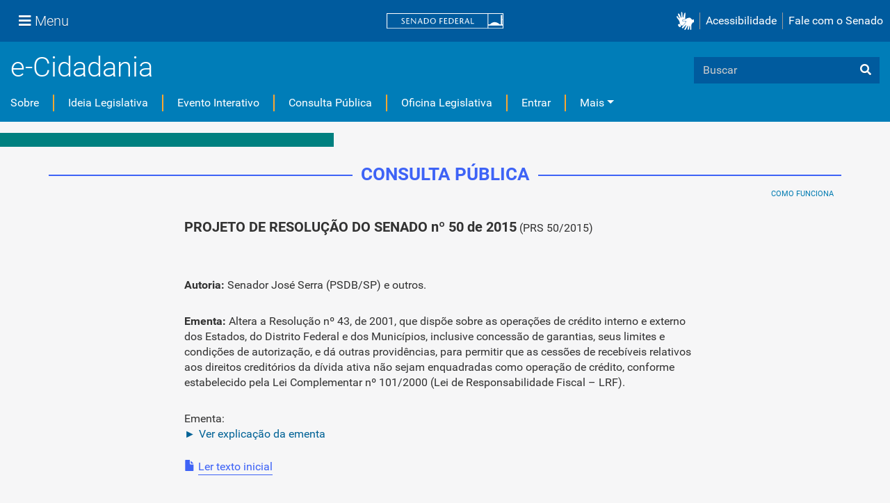

--- FILE ---
content_type: application/javascript; charset=utf-8
request_url: https://www12.senado.leg.br/ecidadania/++plone++production/++unique++2024-07-15T14:51:53.262130/default.js
body_size: 200796
content:
/*! jQuery v1.11.3 | (c) 2005, 2015 jQuery Foundation, Inc. | jquery.org/license */
!function(a,b){"object"==typeof module&&"object"==typeof module.exports?module.exports=a.document?b(a,!0):function(a){if(!a.document)throw new Error("jQuery requires a window with a document");return b(a)}:b(a)}("undefined"!=typeof window?window:this,function(a,b){var c=[],d=c.slice,e=c.concat,f=c.push,g=c.indexOf,h={},i=h.toString,j=h.hasOwnProperty,k={},l="1.11.3",m=function(a,b){return new m.fn.init(a,b)},n=/^[\s\uFEFF\xA0]+|[\s\uFEFF\xA0]+$/g,o=/^-ms-/,p=/-([\da-z])/gi,q=function(a,b){return b.toUpperCase()};m.fn=m.prototype={jquery:l,constructor:m,selector:"",length:0,toArray:function(){return d.call(this)},get:function(a){return null!=a?0>a?this[a+this.length]:this[a]:d.call(this)},pushStack:function(a){var b=m.merge(this.constructor(),a);return b.prevObject=this,b.context=this.context,b},each:function(a,b){return m.each(this,a,b)},map:function(a){return this.pushStack(m.map(this,function(b,c){return a.call(b,c,b)}))},slice:function(){return this.pushStack(d.apply(this,arguments))},first:function(){return this.eq(0)},last:function(){return this.eq(-1)},eq:function(a){var b=this.length,c=+a+(0>a?b:0);return this.pushStack(c>=0&&b>c?[this[c]]:[])},end:function(){return this.prevObject||this.constructor(null)},push:f,sort:c.sort,splice:c.splice},m.extend=m.fn.extend=function(){var a,b,c,d,e,f,g=arguments[0]||{},h=1,i=arguments.length,j=!1;for("boolean"==typeof g&&(j=g,g=arguments[h]||{},h++),"object"==typeof g||m.isFunction(g)||(g={}),h===i&&(g=this,h--);i>h;h++)if(null!=(e=arguments[h]))for(d in e)a=g[d],c=e[d],g!==c&&(j&&c&&(m.isPlainObject(c)||(b=m.isArray(c)))?(b?(b=!1,f=a&&m.isArray(a)?a:[]):f=a&&m.isPlainObject(a)?a:{},g[d]=m.extend(j,f,c)):void 0!==c&&(g[d]=c));return g},m.extend({expando:"jQuery"+(l+Math.random()).replace(/\D/g,""),isReady:!0,error:function(a){throw new Error(a)},noop:function(){},isFunction:function(a){return"function"===m.type(a)},isArray:Array.isArray||function(a){return"array"===m.type(a)},isWindow:function(a){return null!=a&&a==a.window},isNumeric:function(a){return!m.isArray(a)&&a-parseFloat(a)+1>=0},isEmptyObject:function(a){var b;for(b in a)return!1;return!0},isPlainObject:function(a){var b;if(!a||"object"!==m.type(a)||a.nodeType||m.isWindow(a))return!1;try{if(a.constructor&&!j.call(a,"constructor")&&!j.call(a.constructor.prototype,"isPrototypeOf"))return!1}catch(c){return!1}if(k.ownLast)for(b in a)return j.call(a,b);for(b in a);return void 0===b||j.call(a,b)},type:function(a){return null==a?a+"":"object"==typeof a||"function"==typeof a?h[i.call(a)]||"object":typeof a},globalEval:function(b){b&&m.trim(b)&&(a.execScript||function(b){a.eval.call(a,b)})(b)},camelCase:function(a){return a.replace(o,"ms-").replace(p,q)},nodeName:function(a,b){return a.nodeName&&a.nodeName.toLowerCase()===b.toLowerCase()},each:function(a,b,c){var d,e=0,f=a.length,g=r(a);if(c){if(g){for(;f>e;e++)if(d=b.apply(a[e],c),d===!1)break}else for(e in a)if(d=b.apply(a[e],c),d===!1)break}else if(g){for(;f>e;e++)if(d=b.call(a[e],e,a[e]),d===!1)break}else for(e in a)if(d=b.call(a[e],e,a[e]),d===!1)break;return a},trim:function(a){return null==a?"":(a+"").replace(n,"")},makeArray:function(a,b){var c=b||[];return null!=a&&(r(Object(a))?m.merge(c,"string"==typeof a?[a]:a):f.call(c,a)),c},inArray:function(a,b,c){var d;if(b){if(g)return g.call(b,a,c);for(d=b.length,c=c?0>c?Math.max(0,d+c):c:0;d>c;c++)if(c in b&&b[c]===a)return c}return-1},merge:function(a,b){var c=+b.length,d=0,e=a.length;while(c>d)a[e++]=b[d++];if(c!==c)while(void 0!==b[d])a[e++]=b[d++];return a.length=e,a},grep:function(a,b,c){for(var d,e=[],f=0,g=a.length,h=!c;g>f;f++)d=!b(a[f],f),d!==h&&e.push(a[f]);return e},map:function(a,b,c){var d,f=0,g=a.length,h=r(a),i=[];if(h)for(;g>f;f++)d=b(a[f],f,c),null!=d&&i.push(d);else for(f in a)d=b(a[f],f,c),null!=d&&i.push(d);return e.apply([],i)},guid:1,proxy:function(a,b){var c,e,f;return"string"==typeof b&&(f=a[b],b=a,a=f),m.isFunction(a)?(c=d.call(arguments,2),e=function(){return a.apply(b||this,c.concat(d.call(arguments)))},e.guid=a.guid=a.guid||m.guid++,e):void 0},now:function(){return+new Date},support:k}),m.each("Boolean Number String Function Array Date RegExp Object Error".split(" "),function(a,b){h["[object "+b+"]"]=b.toLowerCase()});function r(a){var b="length"in a&&a.length,c=m.type(a);return"function"===c||m.isWindow(a)?!1:1===a.nodeType&&b?!0:"array"===c||0===b||"number"==typeof b&&b>0&&b-1 in a}var s=function(a){var b,c,d,e,f,g,h,i,j,k,l,m,n,o,p,q,r,s,t,u="sizzle"+1*new Date,v=a.document,w=0,x=0,y=ha(),z=ha(),A=ha(),B=function(a,b){return a===b&&(l=!0),0},C=1<<31,D={}.hasOwnProperty,E=[],F=E.pop,G=E.push,H=E.push,I=E.slice,J=function(a,b){for(var c=0,d=a.length;d>c;c++)if(a[c]===b)return c;return-1},K="checked|selected|async|autofocus|autoplay|controls|defer|disabled|hidden|ismap|loop|multiple|open|readonly|required|scoped",L="[\\x20\\t\\r\\n\\f]",M="(?:\\\\.|[\\w-]|[^\\x00-\\xa0])+",N=M.replace("w","w#"),O="\\["+L+"*("+M+")(?:"+L+"*([*^$|!~]?=)"+L+"*(?:'((?:\\\\.|[^\\\\'])*)'|\"((?:\\\\.|[^\\\\\"])*)\"|("+N+"))|)"+L+"*\\]",P=":("+M+")(?:\\((('((?:\\\\.|[^\\\\'])*)'|\"((?:\\\\.|[^\\\\\"])*)\")|((?:\\\\.|[^\\\\()[\\]]|"+O+")*)|.*)\\)|)",Q=new RegExp(L+"+","g"),R=new RegExp("^"+L+"+|((?:^|[^\\\\])(?:\\\\.)*)"+L+"+$","g"),S=new RegExp("^"+L+"*,"+L+"*"),T=new RegExp("^"+L+"*([>+~]|"+L+")"+L+"*"),U=new RegExp("="+L+"*([^\\]'\"]*?)"+L+"*\\]","g"),V=new RegExp(P),W=new RegExp("^"+N+"$"),X={ID:new RegExp("^#("+M+")"),CLASS:new RegExp("^\\.("+M+")"),TAG:new RegExp("^("+M.replace("w","w*")+")"),ATTR:new RegExp("^"+O),PSEUDO:new RegExp("^"+P),CHILD:new RegExp("^:(only|first|last|nth|nth-last)-(child|of-type)(?:\\("+L+"*(even|odd|(([+-]|)(\\d*)n|)"+L+"*(?:([+-]|)"+L+"*(\\d+)|))"+L+"*\\)|)","i"),bool:new RegExp("^(?:"+K+")$","i"),needsContext:new RegExp("^"+L+"*[>+~]|:(even|odd|eq|gt|lt|nth|first|last)(?:\\("+L+"*((?:-\\d)?\\d*)"+L+"*\\)|)(?=[^-]|$)","i")},Y=/^(?:input|select|textarea|button)$/i,Z=/^h\d$/i,$=/^[^{]+\{\s*\[native \w/,_=/^(?:#([\w-]+)|(\w+)|\.([\w-]+))$/,aa=/[+~]/,ba=/'|\\/g,ca=new RegExp("\\\\([\\da-f]{1,6}"+L+"?|("+L+")|.)","ig"),da=function(a,b,c){var d="0x"+b-65536;return d!==d||c?b:0>d?String.fromCharCode(d+65536):String.fromCharCode(d>>10|55296,1023&d|56320)},ea=function(){m()};try{H.apply(E=I.call(v.childNodes),v.childNodes),E[v.childNodes.length].nodeType}catch(fa){H={apply:E.length?function(a,b){G.apply(a,I.call(b))}:function(a,b){var c=a.length,d=0;while(a[c++]=b[d++]);a.length=c-1}}}function ga(a,b,d,e){var f,h,j,k,l,o,r,s,w,x;if((b?b.ownerDocument||b:v)!==n&&m(b),b=b||n,d=d||[],k=b.nodeType,"string"!=typeof a||!a||1!==k&&9!==k&&11!==k)return d;if(!e&&p){if(11!==k&&(f=_.exec(a)))if(j=f[1]){if(9===k){if(h=b.getElementById(j),!h||!h.parentNode)return d;if(h.id===j)return d.push(h),d}else if(b.ownerDocument&&(h=b.ownerDocument.getElementById(j))&&t(b,h)&&h.id===j)return d.push(h),d}else{if(f[2])return H.apply(d,b.getElementsByTagName(a)),d;if((j=f[3])&&c.getElementsByClassName)return H.apply(d,b.getElementsByClassName(j)),d}if(c.qsa&&(!q||!q.test(a))){if(s=r=u,w=b,x=1!==k&&a,1===k&&"object"!==b.nodeName.toLowerCase()){o=g(a),(r=b.getAttribute("id"))?s=r.replace(ba,"\\$&"):b.setAttribute("id",s),s="[id='"+s+"'] ",l=o.length;while(l--)o[l]=s+ra(o[l]);w=aa.test(a)&&pa(b.parentNode)||b,x=o.join(",")}if(x)try{return H.apply(d,w.querySelectorAll(x)),d}catch(y){}finally{r||b.removeAttribute("id")}}}return i(a.replace(R,"$1"),b,d,e)}function ha(){var a=[];function b(c,e){return a.push(c+" ")>d.cacheLength&&delete b[a.shift()],b[c+" "]=e}return b}function ia(a){return a[u]=!0,a}function ja(a){var b=n.createElement("div");try{return!!a(b)}catch(c){return!1}finally{b.parentNode&&b.parentNode.removeChild(b),b=null}}function ka(a,b){var c=a.split("|"),e=a.length;while(e--)d.attrHandle[c[e]]=b}function la(a,b){var c=b&&a,d=c&&1===a.nodeType&&1===b.nodeType&&(~b.sourceIndex||C)-(~a.sourceIndex||C);if(d)return d;if(c)while(c=c.nextSibling)if(c===b)return-1;return a?1:-1}function ma(a){return function(b){var c=b.nodeName.toLowerCase();return"input"===c&&b.type===a}}function na(a){return function(b){var c=b.nodeName.toLowerCase();return("input"===c||"button"===c)&&b.type===a}}function oa(a){return ia(function(b){return b=+b,ia(function(c,d){var e,f=a([],c.length,b),g=f.length;while(g--)c[e=f[g]]&&(c[e]=!(d[e]=c[e]))})})}function pa(a){return a&&"undefined"!=typeof a.getElementsByTagName&&a}c=ga.support={},f=ga.isXML=function(a){var b=a&&(a.ownerDocument||a).documentElement;return b?"HTML"!==b.nodeName:!1},m=ga.setDocument=function(a){var b,e,g=a?a.ownerDocument||a:v;return g!==n&&9===g.nodeType&&g.documentElement?(n=g,o=g.documentElement,e=g.defaultView,e&&e!==e.top&&(e.addEventListener?e.addEventListener("unload",ea,!1):e.attachEvent&&e.attachEvent("onunload",ea)),p=!f(g),c.attributes=ja(function(a){return a.className="i",!a.getAttribute("className")}),c.getElementsByTagName=ja(function(a){return a.appendChild(g.createComment("")),!a.getElementsByTagName("*").length}),c.getElementsByClassName=$.test(g.getElementsByClassName),c.getById=ja(function(a){return o.appendChild(a).id=u,!g.getElementsByName||!g.getElementsByName(u).length}),c.getById?(d.find.ID=function(a,b){if("undefined"!=typeof b.getElementById&&p){var c=b.getElementById(a);return c&&c.parentNode?[c]:[]}},d.filter.ID=function(a){var b=a.replace(ca,da);return function(a){return a.getAttribute("id")===b}}):(delete d.find.ID,d.filter.ID=function(a){var b=a.replace(ca,da);return function(a){var c="undefined"!=typeof a.getAttributeNode&&a.getAttributeNode("id");return c&&c.value===b}}),d.find.TAG=c.getElementsByTagName?function(a,b){return"undefined"!=typeof b.getElementsByTagName?b.getElementsByTagName(a):c.qsa?b.querySelectorAll(a):void 0}:function(a,b){var c,d=[],e=0,f=b.getElementsByTagName(a);if("*"===a){while(c=f[e++])1===c.nodeType&&d.push(c);return d}return f},d.find.CLASS=c.getElementsByClassName&&function(a,b){return p?b.getElementsByClassName(a):void 0},r=[],q=[],(c.qsa=$.test(g.querySelectorAll))&&(ja(function(a){o.appendChild(a).innerHTML="<a id='"+u+"'></a><select id='"+u+"-\f]' msallowcapture=''><option selected=''></option></select>",a.querySelectorAll("[msallowcapture^='']").length&&q.push("[*^$]="+L+"*(?:''|\"\")"),a.querySelectorAll("[selected]").length||q.push("\\["+L+"*(?:value|"+K+")"),a.querySelectorAll("[id~="+u+"-]").length||q.push("~="),a.querySelectorAll(":checked").length||q.push(":checked"),a.querySelectorAll("a#"+u+"+*").length||q.push(".#.+[+~]")}),ja(function(a){var b=g.createElement("input");b.setAttribute("type","hidden"),a.appendChild(b).setAttribute("name","D"),a.querySelectorAll("[name=d]").length&&q.push("name"+L+"*[*^$|!~]?="),a.querySelectorAll(":enabled").length||q.push(":enabled",":disabled"),a.querySelectorAll("*,:x"),q.push(",.*:")})),(c.matchesSelector=$.test(s=o.matches||o.webkitMatchesSelector||o.mozMatchesSelector||o.oMatchesSelector||o.msMatchesSelector))&&ja(function(a){c.disconnectedMatch=s.call(a,"div"),s.call(a,"[s!='']:x"),r.push("!=",P)}),q=q.length&&new RegExp(q.join("|")),r=r.length&&new RegExp(r.join("|")),b=$.test(o.compareDocumentPosition),t=b||$.test(o.contains)?function(a,b){var c=9===a.nodeType?a.documentElement:a,d=b&&b.parentNode;return a===d||!(!d||1!==d.nodeType||!(c.contains?c.contains(d):a.compareDocumentPosition&&16&a.compareDocumentPosition(d)))}:function(a,b){if(b)while(b=b.parentNode)if(b===a)return!0;return!1},B=b?function(a,b){if(a===b)return l=!0,0;var d=!a.compareDocumentPosition-!b.compareDocumentPosition;return d?d:(d=(a.ownerDocument||a)===(b.ownerDocument||b)?a.compareDocumentPosition(b):1,1&d||!c.sortDetached&&b.compareDocumentPosition(a)===d?a===g||a.ownerDocument===v&&t(v,a)?-1:b===g||b.ownerDocument===v&&t(v,b)?1:k?J(k,a)-J(k,b):0:4&d?-1:1)}:function(a,b){if(a===b)return l=!0,0;var c,d=0,e=a.parentNode,f=b.parentNode,h=[a],i=[b];if(!e||!f)return a===g?-1:b===g?1:e?-1:f?1:k?J(k,a)-J(k,b):0;if(e===f)return la(a,b);c=a;while(c=c.parentNode)h.unshift(c);c=b;while(c=c.parentNode)i.unshift(c);while(h[d]===i[d])d++;return d?la(h[d],i[d]):h[d]===v?-1:i[d]===v?1:0},g):n},ga.matches=function(a,b){return ga(a,null,null,b)},ga.matchesSelector=function(a,b){if((a.ownerDocument||a)!==n&&m(a),b=b.replace(U,"='$1']"),!(!c.matchesSelector||!p||r&&r.test(b)||q&&q.test(b)))try{var d=s.call(a,b);if(d||c.disconnectedMatch||a.document&&11!==a.document.nodeType)return d}catch(e){}return ga(b,n,null,[a]).length>0},ga.contains=function(a,b){return(a.ownerDocument||a)!==n&&m(a),t(a,b)},ga.attr=function(a,b){(a.ownerDocument||a)!==n&&m(a);var e=d.attrHandle[b.toLowerCase()],f=e&&D.call(d.attrHandle,b.toLowerCase())?e(a,b,!p):void 0;return void 0!==f?f:c.attributes||!p?a.getAttribute(b):(f=a.getAttributeNode(b))&&f.specified?f.value:null},ga.error=function(a){throw new Error("Syntax error, unrecognized expression: "+a)},ga.uniqueSort=function(a){var b,d=[],e=0,f=0;if(l=!c.detectDuplicates,k=!c.sortStable&&a.slice(0),a.sort(B),l){while(b=a[f++])b===a[f]&&(e=d.push(f));while(e--)a.splice(d[e],1)}return k=null,a},e=ga.getText=function(a){var b,c="",d=0,f=a.nodeType;if(f){if(1===f||9===f||11===f){if("string"==typeof a.textContent)return a.textContent;for(a=a.firstChild;a;a=a.nextSibling)c+=e(a)}else if(3===f||4===f)return a.nodeValue}else while(b=a[d++])c+=e(b);return c},d=ga.selectors={cacheLength:50,createPseudo:ia,match:X,attrHandle:{},find:{},relative:{">":{dir:"parentNode",first:!0}," ":{dir:"parentNode"},"+":{dir:"previousSibling",first:!0},"~":{dir:"previousSibling"}},preFilter:{ATTR:function(a){return a[1]=a[1].replace(ca,da),a[3]=(a[3]||a[4]||a[5]||"").replace(ca,da),"~="===a[2]&&(a[3]=" "+a[3]+" "),a.slice(0,4)},CHILD:function(a){return a[1]=a[1].toLowerCase(),"nth"===a[1].slice(0,3)?(a[3]||ga.error(a[0]),a[4]=+(a[4]?a[5]+(a[6]||1):2*("even"===a[3]||"odd"===a[3])),a[5]=+(a[7]+a[8]||"odd"===a[3])):a[3]&&ga.error(a[0]),a},PSEUDO:function(a){var b,c=!a[6]&&a[2];return X.CHILD.test(a[0])?null:(a[3]?a[2]=a[4]||a[5]||"":c&&V.test(c)&&(b=g(c,!0))&&(b=c.indexOf(")",c.length-b)-c.length)&&(a[0]=a[0].slice(0,b),a[2]=c.slice(0,b)),a.slice(0,3))}},filter:{TAG:function(a){var b=a.replace(ca,da).toLowerCase();return"*"===a?function(){return!0}:function(a){return a.nodeName&&a.nodeName.toLowerCase()===b}},CLASS:function(a){var b=y[a+" "];return b||(b=new RegExp("(^|"+L+")"+a+"("+L+"|$)"))&&y(a,function(a){return b.test("string"==typeof a.className&&a.className||"undefined"!=typeof a.getAttribute&&a.getAttribute("class")||"")})},ATTR:function(a,b,c){return function(d){var e=ga.attr(d,a);return null==e?"!="===b:b?(e+="","="===b?e===c:"!="===b?e!==c:"^="===b?c&&0===e.indexOf(c):"*="===b?c&&e.indexOf(c)>-1:"$="===b?c&&e.slice(-c.length)===c:"~="===b?(" "+e.replace(Q," ")+" ").indexOf(c)>-1:"|="===b?e===c||e.slice(0,c.length+1)===c+"-":!1):!0}},CHILD:function(a,b,c,d,e){var f="nth"!==a.slice(0,3),g="last"!==a.slice(-4),h="of-type"===b;return 1===d&&0===e?function(a){return!!a.parentNode}:function(b,c,i){var j,k,l,m,n,o,p=f!==g?"nextSibling":"previousSibling",q=b.parentNode,r=h&&b.nodeName.toLowerCase(),s=!i&&!h;if(q){if(f){while(p){l=b;while(l=l[p])if(h?l.nodeName.toLowerCase()===r:1===l.nodeType)return!1;o=p="only"===a&&!o&&"nextSibling"}return!0}if(o=[g?q.firstChild:q.lastChild],g&&s){k=q[u]||(q[u]={}),j=k[a]||[],n=j[0]===w&&j[1],m=j[0]===w&&j[2],l=n&&q.childNodes[n];while(l=++n&&l&&l[p]||(m=n=0)||o.pop())if(1===l.nodeType&&++m&&l===b){k[a]=[w,n,m];break}}else if(s&&(j=(b[u]||(b[u]={}))[a])&&j[0]===w)m=j[1];else while(l=++n&&l&&l[p]||(m=n=0)||o.pop())if((h?l.nodeName.toLowerCase()===r:1===l.nodeType)&&++m&&(s&&((l[u]||(l[u]={}))[a]=[w,m]),l===b))break;return m-=e,m===d||m%d===0&&m/d>=0}}},PSEUDO:function(a,b){var c,e=d.pseudos[a]||d.setFilters[a.toLowerCase()]||ga.error("unsupported pseudo: "+a);return e[u]?e(b):e.length>1?(c=[a,a,"",b],d.setFilters.hasOwnProperty(a.toLowerCase())?ia(function(a,c){var d,f=e(a,b),g=f.length;while(g--)d=J(a,f[g]),a[d]=!(c[d]=f[g])}):function(a){return e(a,0,c)}):e}},pseudos:{not:ia(function(a){var b=[],c=[],d=h(a.replace(R,"$1"));return d[u]?ia(function(a,b,c,e){var f,g=d(a,null,e,[]),h=a.length;while(h--)(f=g[h])&&(a[h]=!(b[h]=f))}):function(a,e,f){return b[0]=a,d(b,null,f,c),b[0]=null,!c.pop()}}),has:ia(function(a){return function(b){return ga(a,b).length>0}}),contains:ia(function(a){return a=a.replace(ca,da),function(b){return(b.textContent||b.innerText||e(b)).indexOf(a)>-1}}),lang:ia(function(a){return W.test(a||"")||ga.error("unsupported lang: "+a),a=a.replace(ca,da).toLowerCase(),function(b){var c;do if(c=p?b.lang:b.getAttribute("xml:lang")||b.getAttribute("lang"))return c=c.toLowerCase(),c===a||0===c.indexOf(a+"-");while((b=b.parentNode)&&1===b.nodeType);return!1}}),target:function(b){var c=a.location&&a.location.hash;return c&&c.slice(1)===b.id},root:function(a){return a===o},focus:function(a){return a===n.activeElement&&(!n.hasFocus||n.hasFocus())&&!!(a.type||a.href||~a.tabIndex)},enabled:function(a){return a.disabled===!1},disabled:function(a){return a.disabled===!0},checked:function(a){var b=a.nodeName.toLowerCase();return"input"===b&&!!a.checked||"option"===b&&!!a.selected},selected:function(a){return a.parentNode&&a.parentNode.selectedIndex,a.selected===!0},empty:function(a){for(a=a.firstChild;a;a=a.nextSibling)if(a.nodeType<6)return!1;return!0},parent:function(a){return!d.pseudos.empty(a)},header:function(a){return Z.test(a.nodeName)},input:function(a){return Y.test(a.nodeName)},button:function(a){var b=a.nodeName.toLowerCase();return"input"===b&&"button"===a.type||"button"===b},text:function(a){var b;return"input"===a.nodeName.toLowerCase()&&"text"===a.type&&(null==(b=a.getAttribute("type"))||"text"===b.toLowerCase())},first:oa(function(){return[0]}),last:oa(function(a,b){return[b-1]}),eq:oa(function(a,b,c){return[0>c?c+b:c]}),even:oa(function(a,b){for(var c=0;b>c;c+=2)a.push(c);return a}),odd:oa(function(a,b){for(var c=1;b>c;c+=2)a.push(c);return a}),lt:oa(function(a,b,c){for(var d=0>c?c+b:c;--d>=0;)a.push(d);return a}),gt:oa(function(a,b,c){for(var d=0>c?c+b:c;++d<b;)a.push(d);return a})}},d.pseudos.nth=d.pseudos.eq;for(b in{radio:!0,checkbox:!0,file:!0,password:!0,image:!0})d.pseudos[b]=ma(b);for(b in{submit:!0,reset:!0})d.pseudos[b]=na(b);function qa(){}qa.prototype=d.filters=d.pseudos,d.setFilters=new qa,g=ga.tokenize=function(a,b){var c,e,f,g,h,i,j,k=z[a+" "];if(k)return b?0:k.slice(0);h=a,i=[],j=d.preFilter;while(h){(!c||(e=S.exec(h)))&&(e&&(h=h.slice(e[0].length)||h),i.push(f=[])),c=!1,(e=T.exec(h))&&(c=e.shift(),f.push({value:c,type:e[0].replace(R," ")}),h=h.slice(c.length));for(g in d.filter)!(e=X[g].exec(h))||j[g]&&!(e=j[g](e))||(c=e.shift(),f.push({value:c,type:g,matches:e}),h=h.slice(c.length));if(!c)break}return b?h.length:h?ga.error(a):z(a,i).slice(0)};function ra(a){for(var b=0,c=a.length,d="";c>b;b++)d+=a[b].value;return d}function sa(a,b,c){var d=b.dir,e=c&&"parentNode"===d,f=x++;return b.first?function(b,c,f){while(b=b[d])if(1===b.nodeType||e)return a(b,c,f)}:function(b,c,g){var h,i,j=[w,f];if(g){while(b=b[d])if((1===b.nodeType||e)&&a(b,c,g))return!0}else while(b=b[d])if(1===b.nodeType||e){if(i=b[u]||(b[u]={}),(h=i[d])&&h[0]===w&&h[1]===f)return j[2]=h[2];if(i[d]=j,j[2]=a(b,c,g))return!0}}}function ta(a){return a.length>1?function(b,c,d){var e=a.length;while(e--)if(!a[e](b,c,d))return!1;return!0}:a[0]}function ua(a,b,c){for(var d=0,e=b.length;e>d;d++)ga(a,b[d],c);return c}function va(a,b,c,d,e){for(var f,g=[],h=0,i=a.length,j=null!=b;i>h;h++)(f=a[h])&&(!c||c(f,d,e))&&(g.push(f),j&&b.push(h));return g}function wa(a,b,c,d,e,f){return d&&!d[u]&&(d=wa(d)),e&&!e[u]&&(e=wa(e,f)),ia(function(f,g,h,i){var j,k,l,m=[],n=[],o=g.length,p=f||ua(b||"*",h.nodeType?[h]:h,[]),q=!a||!f&&b?p:va(p,m,a,h,i),r=c?e||(f?a:o||d)?[]:g:q;if(c&&c(q,r,h,i),d){j=va(r,n),d(j,[],h,i),k=j.length;while(k--)(l=j[k])&&(r[n[k]]=!(q[n[k]]=l))}if(f){if(e||a){if(e){j=[],k=r.length;while(k--)(l=r[k])&&j.push(q[k]=l);e(null,r=[],j,i)}k=r.length;while(k--)(l=r[k])&&(j=e?J(f,l):m[k])>-1&&(f[j]=!(g[j]=l))}}else r=va(r===g?r.splice(o,r.length):r),e?e(null,g,r,i):H.apply(g,r)})}function xa(a){for(var b,c,e,f=a.length,g=d.relative[a[0].type],h=g||d.relative[" "],i=g?1:0,k=sa(function(a){return a===b},h,!0),l=sa(function(a){return J(b,a)>-1},h,!0),m=[function(a,c,d){var e=!g&&(d||c!==j)||((b=c).nodeType?k(a,c,d):l(a,c,d));return b=null,e}];f>i;i++)if(c=d.relative[a[i].type])m=[sa(ta(m),c)];else{if(c=d.filter[a[i].type].apply(null,a[i].matches),c[u]){for(e=++i;f>e;e++)if(d.relative[a[e].type])break;return wa(i>1&&ta(m),i>1&&ra(a.slice(0,i-1).concat({value:" "===a[i-2].type?"*":""})).replace(R,"$1"),c,e>i&&xa(a.slice(i,e)),f>e&&xa(a=a.slice(e)),f>e&&ra(a))}m.push(c)}return ta(m)}function ya(a,b){var c=b.length>0,e=a.length>0,f=function(f,g,h,i,k){var l,m,o,p=0,q="0",r=f&&[],s=[],t=j,u=f||e&&d.find.TAG("*",k),v=w+=null==t?1:Math.random()||.1,x=u.length;for(k&&(j=g!==n&&g);q!==x&&null!=(l=u[q]);q++){if(e&&l){m=0;while(o=a[m++])if(o(l,g,h)){i.push(l);break}k&&(w=v)}c&&((l=!o&&l)&&p--,f&&r.push(l))}if(p+=q,c&&q!==p){m=0;while(o=b[m++])o(r,s,g,h);if(f){if(p>0)while(q--)r[q]||s[q]||(s[q]=F.call(i));s=va(s)}H.apply(i,s),k&&!f&&s.length>0&&p+b.length>1&&ga.uniqueSort(i)}return k&&(w=v,j=t),r};return c?ia(f):f}return h=ga.compile=function(a,b){var c,d=[],e=[],f=A[a+" "];if(!f){b||(b=g(a)),c=b.length;while(c--)f=xa(b[c]),f[u]?d.push(f):e.push(f);f=A(a,ya(e,d)),f.selector=a}return f},i=ga.select=function(a,b,e,f){var i,j,k,l,m,n="function"==typeof a&&a,o=!f&&g(a=n.selector||a);if(e=e||[],1===o.length){if(j=o[0]=o[0].slice(0),j.length>2&&"ID"===(k=j[0]).type&&c.getById&&9===b.nodeType&&p&&d.relative[j[1].type]){if(b=(d.find.ID(k.matches[0].replace(ca,da),b)||[])[0],!b)return e;n&&(b=b.parentNode),a=a.slice(j.shift().value.length)}i=X.needsContext.test(a)?0:j.length;while(i--){if(k=j[i],d.relative[l=k.type])break;if((m=d.find[l])&&(f=m(k.matches[0].replace(ca,da),aa.test(j[0].type)&&pa(b.parentNode)||b))){if(j.splice(i,1),a=f.length&&ra(j),!a)return H.apply(e,f),e;break}}}return(n||h(a,o))(f,b,!p,e,aa.test(a)&&pa(b.parentNode)||b),e},c.sortStable=u.split("").sort(B).join("")===u,c.detectDuplicates=!!l,m(),c.sortDetached=ja(function(a){return 1&a.compareDocumentPosition(n.createElement("div"))}),ja(function(a){return a.innerHTML="<a href='#'></a>","#"===a.firstChild.getAttribute("href")})||ka("type|href|height|width",function(a,b,c){return c?void 0:a.getAttribute(b,"type"===b.toLowerCase()?1:2)}),c.attributes&&ja(function(a){return a.innerHTML="<input/>",a.firstChild.setAttribute("value",""),""===a.firstChild.getAttribute("value")})||ka("value",function(a,b,c){return c||"input"!==a.nodeName.toLowerCase()?void 0:a.defaultValue}),ja(function(a){return null==a.getAttribute("disabled")})||ka(K,function(a,b,c){var d;return c?void 0:a[b]===!0?b.toLowerCase():(d=a.getAttributeNode(b))&&d.specified?d.value:null}),ga}(a);m.find=s,m.expr=s.selectors,m.expr[":"]=m.expr.pseudos,m.unique=s.uniqueSort,m.text=s.getText,m.isXMLDoc=s.isXML,m.contains=s.contains;var t=m.expr.match.needsContext,u=/^<(\w+)\s*\/?>(?:<\/\1>|)$/,v=/^.[^:#\[\.,]*$/;function w(a,b,c){if(m.isFunction(b))return m.grep(a,function(a,d){return!!b.call(a,d,a)!==c});if(b.nodeType)return m.grep(a,function(a){return a===b!==c});if("string"==typeof b){if(v.test(b))return m.filter(b,a,c);b=m.filter(b,a)}return m.grep(a,function(a){return m.inArray(a,b)>=0!==c})}m.filter=function(a,b,c){var d=b[0];return c&&(a=":not("+a+")"),1===b.length&&1===d.nodeType?m.find.matchesSelector(d,a)?[d]:[]:m.find.matches(a,m.grep(b,function(a){return 1===a.nodeType}))},m.fn.extend({find:function(a){var b,c=[],d=this,e=d.length;if("string"!=typeof a)return this.pushStack(m(a).filter(function(){for(b=0;e>b;b++)if(m.contains(d[b],this))return!0}));for(b=0;e>b;b++)m.find(a,d[b],c);return c=this.pushStack(e>1?m.unique(c):c),c.selector=this.selector?this.selector+" "+a:a,c},filter:function(a){return this.pushStack(w(this,a||[],!1))},not:function(a){return this.pushStack(w(this,a||[],!0))},is:function(a){return!!w(this,"string"==typeof a&&t.test(a)?m(a):a||[],!1).length}});var x,y=a.document,z=/^(?:\s*(<[\w\W]+>)[^>]*|#([\w-]*))$/,A=m.fn.init=function(a,b){var c,d;if(!a)return this;if("string"==typeof a){if(c="<"===a.charAt(0)&&">"===a.charAt(a.length-1)&&a.length>=3?[null,a,null]:z.exec(a),!c||!c[1]&&b)return!b||b.jquery?(b||x).find(a):this.constructor(b).find(a);if(c[1]){if(b=b instanceof m?b[0]:b,m.merge(this,m.parseHTML(c[1],b&&b.nodeType?b.ownerDocument||b:y,!0)),u.test(c[1])&&m.isPlainObject(b))for(c in b)m.isFunction(this[c])?this[c](b[c]):this.attr(c,b[c]);return this}if(d=y.getElementById(c[2]),d&&d.parentNode){if(d.id!==c[2])return x.find(a);this.length=1,this[0]=d}return this.context=y,this.selector=a,this}return a.nodeType?(this.context=this[0]=a,this.length=1,this):m.isFunction(a)?"undefined"!=typeof x.ready?x.ready(a):a(m):(void 0!==a.selector&&(this.selector=a.selector,this.context=a.context),m.makeArray(a,this))};A.prototype=m.fn,x=m(y);var B=/^(?:parents|prev(?:Until|All))/,C={children:!0,contents:!0,next:!0,prev:!0};m.extend({dir:function(a,b,c){var d=[],e=a[b];while(e&&9!==e.nodeType&&(void 0===c||1!==e.nodeType||!m(e).is(c)))1===e.nodeType&&d.push(e),e=e[b];return d},sibling:function(a,b){for(var c=[];a;a=a.nextSibling)1===a.nodeType&&a!==b&&c.push(a);return c}}),m.fn.extend({has:function(a){var b,c=m(a,this),d=c.length;return this.filter(function(){for(b=0;d>b;b++)if(m.contains(this,c[b]))return!0})},closest:function(a,b){for(var c,d=0,e=this.length,f=[],g=t.test(a)||"string"!=typeof a?m(a,b||this.context):0;e>d;d++)for(c=this[d];c&&c!==b;c=c.parentNode)if(c.nodeType<11&&(g?g.index(c)>-1:1===c.nodeType&&m.find.matchesSelector(c,a))){f.push(c);break}return this.pushStack(f.length>1?m.unique(f):f)},index:function(a){return a?"string"==typeof a?m.inArray(this[0],m(a)):m.inArray(a.jquery?a[0]:a,this):this[0]&&this[0].parentNode?this.first().prevAll().length:-1},add:function(a,b){return this.pushStack(m.unique(m.merge(this.get(),m(a,b))))},addBack:function(a){return this.add(null==a?this.prevObject:this.prevObject.filter(a))}});function D(a,b){do a=a[b];while(a&&1!==a.nodeType);return a}m.each({parent:function(a){var b=a.parentNode;return b&&11!==b.nodeType?b:null},parents:function(a){return m.dir(a,"parentNode")},parentsUntil:function(a,b,c){return m.dir(a,"parentNode",c)},next:function(a){return D(a,"nextSibling")},prev:function(a){return D(a,"previousSibling")},nextAll:function(a){return m.dir(a,"nextSibling")},prevAll:function(a){return m.dir(a,"previousSibling")},nextUntil:function(a,b,c){return m.dir(a,"nextSibling",c)},prevUntil:function(a,b,c){return m.dir(a,"previousSibling",c)},siblings:function(a){return m.sibling((a.parentNode||{}).firstChild,a)},children:function(a){return m.sibling(a.firstChild)},contents:function(a){return m.nodeName(a,"iframe")?a.contentDocument||a.contentWindow.document:m.merge([],a.childNodes)}},function(a,b){m.fn[a]=function(c,d){var e=m.map(this,b,c);return"Until"!==a.slice(-5)&&(d=c),d&&"string"==typeof d&&(e=m.filter(d,e)),this.length>1&&(C[a]||(e=m.unique(e)),B.test(a)&&(e=e.reverse())),this.pushStack(e)}});var E=/\S+/g,F={};function G(a){var b=F[a]={};return m.each(a.match(E)||[],function(a,c){b[c]=!0}),b}m.Callbacks=function(a){a="string"==typeof a?F[a]||G(a):m.extend({},a);var b,c,d,e,f,g,h=[],i=!a.once&&[],j=function(l){for(c=a.memory&&l,d=!0,f=g||0,g=0,e=h.length,b=!0;h&&e>f;f++)if(h[f].apply(l[0],l[1])===!1&&a.stopOnFalse){c=!1;break}b=!1,h&&(i?i.length&&j(i.shift()):c?h=[]:k.disable())},k={add:function(){if(h){var d=h.length;!function f(b){m.each(b,function(b,c){var d=m.type(c);"function"===d?a.unique&&k.has(c)||h.push(c):c&&c.length&&"string"!==d&&f(c)})}(arguments),b?e=h.length:c&&(g=d,j(c))}return this},remove:function(){return h&&m.each(arguments,function(a,c){var d;while((d=m.inArray(c,h,d))>-1)h.splice(d,1),b&&(e>=d&&e--,f>=d&&f--)}),this},has:function(a){return a?m.inArray(a,h)>-1:!(!h||!h.length)},empty:function(){return h=[],e=0,this},disable:function(){return h=i=c=void 0,this},disabled:function(){return!h},lock:function(){return i=void 0,c||k.disable(),this},locked:function(){return!i},fireWith:function(a,c){return!h||d&&!i||(c=c||[],c=[a,c.slice?c.slice():c],b?i.push(c):j(c)),this},fire:function(){return k.fireWith(this,arguments),this},fired:function(){return!!d}};return k},m.extend({Deferred:function(a){var b=[["resolve","done",m.Callbacks("once memory"),"resolved"],["reject","fail",m.Callbacks("once memory"),"rejected"],["notify","progress",m.Callbacks("memory")]],c="pending",d={state:function(){return c},always:function(){return e.done(arguments).fail(arguments),this},then:function(){var a=arguments;return m.Deferred(function(c){m.each(b,function(b,f){var g=m.isFunction(a[b])&&a[b];e[f[1]](function(){var a=g&&g.apply(this,arguments);a&&m.isFunction(a.promise)?a.promise().done(c.resolve).fail(c.reject).progress(c.notify):c[f[0]+"With"](this===d?c.promise():this,g?[a]:arguments)})}),a=null}).promise()},promise:function(a){return null!=a?m.extend(a,d):d}},e={};return d.pipe=d.then,m.each(b,function(a,f){var g=f[2],h=f[3];d[f[1]]=g.add,h&&g.add(function(){c=h},b[1^a][2].disable,b[2][2].lock),e[f[0]]=function(){return e[f[0]+"With"](this===e?d:this,arguments),this},e[f[0]+"With"]=g.fireWith}),d.promise(e),a&&a.call(e,e),e},when:function(a){var b=0,c=d.call(arguments),e=c.length,f=1!==e||a&&m.isFunction(a.promise)?e:0,g=1===f?a:m.Deferred(),h=function(a,b,c){return function(e){b[a]=this,c[a]=arguments.length>1?d.call(arguments):e,c===i?g.notifyWith(b,c):--f||g.resolveWith(b,c)}},i,j,k;if(e>1)for(i=new Array(e),j=new Array(e),k=new Array(e);e>b;b++)c[b]&&m.isFunction(c[b].promise)?c[b].promise().done(h(b,k,c)).fail(g.reject).progress(h(b,j,i)):--f;return f||g.resolveWith(k,c),g.promise()}});var H;m.fn.ready=function(a){return m.ready.promise().done(a),this},m.extend({isReady:!1,readyWait:1,holdReady:function(a){a?m.readyWait++:m.ready(!0)},ready:function(a){if(a===!0?!--m.readyWait:!m.isReady){if(!y.body)return setTimeout(m.ready);m.isReady=!0,a!==!0&&--m.readyWait>0||(H.resolveWith(y,[m]),m.fn.triggerHandler&&(m(y).triggerHandler("ready"),m(y).off("ready")))}}});function I(){y.addEventListener?(y.removeEventListener("DOMContentLoaded",J,!1),a.removeEventListener("load",J,!1)):(y.detachEvent("onreadystatechange",J),a.detachEvent("onload",J))}function J(){(y.addEventListener||"load"===event.type||"complete"===y.readyState)&&(I(),m.ready())}m.ready.promise=function(b){if(!H)if(H=m.Deferred(),"complete"===y.readyState)setTimeout(m.ready);else if(y.addEventListener)y.addEventListener("DOMContentLoaded",J,!1),a.addEventListener("load",J,!1);else{y.attachEvent("onreadystatechange",J),a.attachEvent("onload",J);var c=!1;try{c=null==a.frameElement&&y.documentElement}catch(d){}c&&c.doScroll&&!function e(){if(!m.isReady){try{c.doScroll("left")}catch(a){return setTimeout(e,50)}I(),m.ready()}}()}return H.promise(b)};var K="undefined",L;for(L in m(k))break;k.ownLast="0"!==L,k.inlineBlockNeedsLayout=!1,m(function(){var a,b,c,d;c=y.getElementsByTagName("body")[0],c&&c.style&&(b=y.createElement("div"),d=y.createElement("div"),d.style.cssText="position:absolute;border:0;width:0;height:0;top:0;left:-9999px",c.appendChild(d).appendChild(b),typeof b.style.zoom!==K&&(b.style.cssText="display:inline;margin:0;border:0;padding:1px;width:1px;zoom:1",k.inlineBlockNeedsLayout=a=3===b.offsetWidth,a&&(c.style.zoom=1)),c.removeChild(d))}),function(){var a=y.createElement("div");if(null==k.deleteExpando){k.deleteExpando=!0;try{delete a.test}catch(b){k.deleteExpando=!1}}a=null}(),m.acceptData=function(a){var b=m.noData[(a.nodeName+" ").toLowerCase()],c=+a.nodeType||1;return 1!==c&&9!==c?!1:!b||b!==!0&&a.getAttribute("classid")===b};var M=/^(?:\{[\w\W]*\}|\[[\w\W]*\])$/,N=/([A-Z])/g;function O(a,b,c){if(void 0===c&&1===a.nodeType){var d="data-"+b.replace(N,"-$1").toLowerCase();if(c=a.getAttribute(d),"string"==typeof c){try{c="true"===c?!0:"false"===c?!1:"null"===c?null:+c+""===c?+c:M.test(c)?m.parseJSON(c):c}catch(e){}m.data(a,b,c)}else c=void 0}return c}function P(a){var b;for(b in a)if(("data"!==b||!m.isEmptyObject(a[b]))&&"toJSON"!==b)return!1;

return!0}function Q(a,b,d,e){if(m.acceptData(a)){var f,g,h=m.expando,i=a.nodeType,j=i?m.cache:a,k=i?a[h]:a[h]&&h;if(k&&j[k]&&(e||j[k].data)||void 0!==d||"string"!=typeof b)return k||(k=i?a[h]=c.pop()||m.guid++:h),j[k]||(j[k]=i?{}:{toJSON:m.noop}),("object"==typeof b||"function"==typeof b)&&(e?j[k]=m.extend(j[k],b):j[k].data=m.extend(j[k].data,b)),g=j[k],e||(g.data||(g.data={}),g=g.data),void 0!==d&&(g[m.camelCase(b)]=d),"string"==typeof b?(f=g[b],null==f&&(f=g[m.camelCase(b)])):f=g,f}}function R(a,b,c){if(m.acceptData(a)){var d,e,f=a.nodeType,g=f?m.cache:a,h=f?a[m.expando]:m.expando;if(g[h]){if(b&&(d=c?g[h]:g[h].data)){m.isArray(b)?b=b.concat(m.map(b,m.camelCase)):b in d?b=[b]:(b=m.camelCase(b),b=b in d?[b]:b.split(" ")),e=b.length;while(e--)delete d[b[e]];if(c?!P(d):!m.isEmptyObject(d))return}(c||(delete g[h].data,P(g[h])))&&(f?m.cleanData([a],!0):k.deleteExpando||g!=g.window?delete g[h]:g[h]=null)}}}m.extend({cache:{},noData:{"applet ":!0,"embed ":!0,"object ":"clsid:D27CDB6E-AE6D-11cf-96B8-444553540000"},hasData:function(a){return a=a.nodeType?m.cache[a[m.expando]]:a[m.expando],!!a&&!P(a)},data:function(a,b,c){return Q(a,b,c)},removeData:function(a,b){return R(a,b)},_data:function(a,b,c){return Q(a,b,c,!0)},_removeData:function(a,b){return R(a,b,!0)}}),m.fn.extend({data:function(a,b){var c,d,e,f=this[0],g=f&&f.attributes;if(void 0===a){if(this.length&&(e=m.data(f),1===f.nodeType&&!m._data(f,"parsedAttrs"))){c=g.length;while(c--)g[c]&&(d=g[c].name,0===d.indexOf("data-")&&(d=m.camelCase(d.slice(5)),O(f,d,e[d])));m._data(f,"parsedAttrs",!0)}return e}return"object"==typeof a?this.each(function(){m.data(this,a)}):arguments.length>1?this.each(function(){m.data(this,a,b)}):f?O(f,a,m.data(f,a)):void 0},removeData:function(a){return this.each(function(){m.removeData(this,a)})}}),m.extend({queue:function(a,b,c){var d;return a?(b=(b||"fx")+"queue",d=m._data(a,b),c&&(!d||m.isArray(c)?d=m._data(a,b,m.makeArray(c)):d.push(c)),d||[]):void 0},dequeue:function(a,b){b=b||"fx";var c=m.queue(a,b),d=c.length,e=c.shift(),f=m._queueHooks(a,b),g=function(){m.dequeue(a,b)};"inprogress"===e&&(e=c.shift(),d--),e&&("fx"===b&&c.unshift("inprogress"),delete f.stop,e.call(a,g,f)),!d&&f&&f.empty.fire()},_queueHooks:function(a,b){var c=b+"queueHooks";return m._data(a,c)||m._data(a,c,{empty:m.Callbacks("once memory").add(function(){m._removeData(a,b+"queue"),m._removeData(a,c)})})}}),m.fn.extend({queue:function(a,b){var c=2;return"string"!=typeof a&&(b=a,a="fx",c--),arguments.length<c?m.queue(this[0],a):void 0===b?this:this.each(function(){var c=m.queue(this,a,b);m._queueHooks(this,a),"fx"===a&&"inprogress"!==c[0]&&m.dequeue(this,a)})},dequeue:function(a){return this.each(function(){m.dequeue(this,a)})},clearQueue:function(a){return this.queue(a||"fx",[])},promise:function(a,b){var c,d=1,e=m.Deferred(),f=this,g=this.length,h=function(){--d||e.resolveWith(f,[f])};"string"!=typeof a&&(b=a,a=void 0),a=a||"fx";while(g--)c=m._data(f[g],a+"queueHooks"),c&&c.empty&&(d++,c.empty.add(h));return h(),e.promise(b)}});var S=/[+-]?(?:\d*\.|)\d+(?:[eE][+-]?\d+|)/.source,T=["Top","Right","Bottom","Left"],U=function(a,b){return a=b||a,"none"===m.css(a,"display")||!m.contains(a.ownerDocument,a)},V=m.access=function(a,b,c,d,e,f,g){var h=0,i=a.length,j=null==c;if("object"===m.type(c)){e=!0;for(h in c)m.access(a,b,h,c[h],!0,f,g)}else if(void 0!==d&&(e=!0,m.isFunction(d)||(g=!0),j&&(g?(b.call(a,d),b=null):(j=b,b=function(a,b,c){return j.call(m(a),c)})),b))for(;i>h;h++)b(a[h],c,g?d:d.call(a[h],h,b(a[h],c)));return e?a:j?b.call(a):i?b(a[0],c):f},W=/^(?:checkbox|radio)$/i;!function(){var a=y.createElement("input"),b=y.createElement("div"),c=y.createDocumentFragment();if(b.innerHTML="  <link/><table></table><a href='/a'>a</a><input type='checkbox'/>",k.leadingWhitespace=3===b.firstChild.nodeType,k.tbody=!b.getElementsByTagName("tbody").length,k.htmlSerialize=!!b.getElementsByTagName("link").length,k.html5Clone="<:nav></:nav>"!==y.createElement("nav").cloneNode(!0).outerHTML,a.type="checkbox",a.checked=!0,c.appendChild(a),k.appendChecked=a.checked,b.innerHTML="<textarea>x</textarea>",k.noCloneChecked=!!b.cloneNode(!0).lastChild.defaultValue,c.appendChild(b),b.innerHTML="<input type='radio' checked='checked' name='t'/>",k.checkClone=b.cloneNode(!0).cloneNode(!0).lastChild.checked,k.noCloneEvent=!0,b.attachEvent&&(b.attachEvent("onclick",function(){k.noCloneEvent=!1}),b.cloneNode(!0).click()),null==k.deleteExpando){k.deleteExpando=!0;try{delete b.test}catch(d){k.deleteExpando=!1}}}(),function(){var b,c,d=y.createElement("div");for(b in{submit:!0,change:!0,focusin:!0})c="on"+b,(k[b+"Bubbles"]=c in a)||(d.setAttribute(c,"t"),k[b+"Bubbles"]=d.attributes[c].expando===!1);d=null}();var X=/^(?:input|select|textarea)$/i,Y=/^key/,Z=/^(?:mouse|pointer|contextmenu)|click/,$=/^(?:focusinfocus|focusoutblur)$/,_=/^([^.]*)(?:\.(.+)|)$/;function aa(){return!0}function ba(){return!1}function ca(){try{return y.activeElement}catch(a){}}m.event={global:{},add:function(a,b,c,d,e){var f,g,h,i,j,k,l,n,o,p,q,r=m._data(a);if(r){c.handler&&(i=c,c=i.handler,e=i.selector),c.guid||(c.guid=m.guid++),(g=r.events)||(g=r.events={}),(k=r.handle)||(k=r.handle=function(a){return typeof m===K||a&&m.event.triggered===a.type?void 0:m.event.dispatch.apply(k.elem,arguments)},k.elem=a),b=(b||"").match(E)||[""],h=b.length;while(h--)f=_.exec(b[h])||[],o=q=f[1],p=(f[2]||"").split(".").sort(),o&&(j=m.event.special[o]||{},o=(e?j.delegateType:j.bindType)||o,j=m.event.special[o]||{},l=m.extend({type:o,origType:q,data:d,handler:c,guid:c.guid,selector:e,needsContext:e&&m.expr.match.needsContext.test(e),namespace:p.join(".")},i),(n=g[o])||(n=g[o]=[],n.delegateCount=0,j.setup&&j.setup.call(a,d,p,k)!==!1||(a.addEventListener?a.addEventListener(o,k,!1):a.attachEvent&&a.attachEvent("on"+o,k))),j.add&&(j.add.call(a,l),l.handler.guid||(l.handler.guid=c.guid)),e?n.splice(n.delegateCount++,0,l):n.push(l),m.event.global[o]=!0);a=null}},remove:function(a,b,c,d,e){var f,g,h,i,j,k,l,n,o,p,q,r=m.hasData(a)&&m._data(a);if(r&&(k=r.events)){b=(b||"").match(E)||[""],j=b.length;while(j--)if(h=_.exec(b[j])||[],o=q=h[1],p=(h[2]||"").split(".").sort(),o){l=m.event.special[o]||{},o=(d?l.delegateType:l.bindType)||o,n=k[o]||[],h=h[2]&&new RegExp("(^|\\.)"+p.join("\\.(?:.*\\.|)")+"(\\.|$)"),i=f=n.length;while(f--)g=n[f],!e&&q!==g.origType||c&&c.guid!==g.guid||h&&!h.test(g.namespace)||d&&d!==g.selector&&("**"!==d||!g.selector)||(n.splice(f,1),g.selector&&n.delegateCount--,l.remove&&l.remove.call(a,g));i&&!n.length&&(l.teardown&&l.teardown.call(a,p,r.handle)!==!1||m.removeEvent(a,o,r.handle),delete k[o])}else for(o in k)m.event.remove(a,o+b[j],c,d,!0);m.isEmptyObject(k)&&(delete r.handle,m._removeData(a,"events"))}},trigger:function(b,c,d,e){var f,g,h,i,k,l,n,o=[d||y],p=j.call(b,"type")?b.type:b,q=j.call(b,"namespace")?b.namespace.split("."):[];if(h=l=d=d||y,3!==d.nodeType&&8!==d.nodeType&&!$.test(p+m.event.triggered)&&(p.indexOf(".")>=0&&(q=p.split("."),p=q.shift(),q.sort()),g=p.indexOf(":")<0&&"on"+p,b=b[m.expando]?b:new m.Event(p,"object"==typeof b&&b),b.isTrigger=e?2:3,b.namespace=q.join("."),b.namespace_re=b.namespace?new RegExp("(^|\\.)"+q.join("\\.(?:.*\\.|)")+"(\\.|$)"):null,b.result=void 0,b.target||(b.target=d),c=null==c?[b]:m.makeArray(c,[b]),k=m.event.special[p]||{},e||!k.trigger||k.trigger.apply(d,c)!==!1)){if(!e&&!k.noBubble&&!m.isWindow(d)){for(i=k.delegateType||p,$.test(i+p)||(h=h.parentNode);h;h=h.parentNode)o.push(h),l=h;l===(d.ownerDocument||y)&&o.push(l.defaultView||l.parentWindow||a)}n=0;while((h=o[n++])&&!b.isPropagationStopped())b.type=n>1?i:k.bindType||p,f=(m._data(h,"events")||{})[b.type]&&m._data(h,"handle"),f&&f.apply(h,c),f=g&&h[g],f&&f.apply&&m.acceptData(h)&&(b.result=f.apply(h,c),b.result===!1&&b.preventDefault());if(b.type=p,!e&&!b.isDefaultPrevented()&&(!k._default||k._default.apply(o.pop(),c)===!1)&&m.acceptData(d)&&g&&d[p]&&!m.isWindow(d)){l=d[g],l&&(d[g]=null),m.event.triggered=p;try{d[p]()}catch(r){}m.event.triggered=void 0,l&&(d[g]=l)}return b.result}},dispatch:function(a){a=m.event.fix(a);var b,c,e,f,g,h=[],i=d.call(arguments),j=(m._data(this,"events")||{})[a.type]||[],k=m.event.special[a.type]||{};if(i[0]=a,a.delegateTarget=this,!k.preDispatch||k.preDispatch.call(this,a)!==!1){h=m.event.handlers.call(this,a,j),b=0;while((f=h[b++])&&!a.isPropagationStopped()){a.currentTarget=f.elem,g=0;while((e=f.handlers[g++])&&!a.isImmediatePropagationStopped())(!a.namespace_re||a.namespace_re.test(e.namespace))&&(a.handleObj=e,a.data=e.data,c=((m.event.special[e.origType]||{}).handle||e.handler).apply(f.elem,i),void 0!==c&&(a.result=c)===!1&&(a.preventDefault(),a.stopPropagation()))}return k.postDispatch&&k.postDispatch.call(this,a),a.result}},handlers:function(a,b){var c,d,e,f,g=[],h=b.delegateCount,i=a.target;if(h&&i.nodeType&&(!a.button||"click"!==a.type))for(;i!=this;i=i.parentNode||this)if(1===i.nodeType&&(i.disabled!==!0||"click"!==a.type)){for(e=[],f=0;h>f;f++)d=b[f],c=d.selector+" ",void 0===e[c]&&(e[c]=d.needsContext?m(c,this).index(i)>=0:m.find(c,this,null,[i]).length),e[c]&&e.push(d);e.length&&g.push({elem:i,handlers:e})}return h<b.length&&g.push({elem:this,handlers:b.slice(h)}),g},fix:function(a){if(a[m.expando])return a;var b,c,d,e=a.type,f=a,g=this.fixHooks[e];g||(this.fixHooks[e]=g=Z.test(e)?this.mouseHooks:Y.test(e)?this.keyHooks:{}),d=g.props?this.props.concat(g.props):this.props,a=new m.Event(f),b=d.length;while(b--)c=d[b],a[c]=f[c];return a.target||(a.target=f.srcElement||y),3===a.target.nodeType&&(a.target=a.target.parentNode),a.metaKey=!!a.metaKey,g.filter?g.filter(a,f):a},props:"altKey bubbles cancelable ctrlKey currentTarget eventPhase metaKey relatedTarget shiftKey target timeStamp view which".split(" "),fixHooks:{},keyHooks:{props:"char charCode key keyCode".split(" "),filter:function(a,b){return null==a.which&&(a.which=null!=b.charCode?b.charCode:b.keyCode),a}},mouseHooks:{props:"button buttons clientX clientY fromElement offsetX offsetY pageX pageY screenX screenY toElement".split(" "),filter:function(a,b){var c,d,e,f=b.button,g=b.fromElement;return null==a.pageX&&null!=b.clientX&&(d=a.target.ownerDocument||y,e=d.documentElement,c=d.body,a.pageX=b.clientX+(e&&e.scrollLeft||c&&c.scrollLeft||0)-(e&&e.clientLeft||c&&c.clientLeft||0),a.pageY=b.clientY+(e&&e.scrollTop||c&&c.scrollTop||0)-(e&&e.clientTop||c&&c.clientTop||0)),!a.relatedTarget&&g&&(a.relatedTarget=g===a.target?b.toElement:g),a.which||void 0===f||(a.which=1&f?1:2&f?3:4&f?2:0),a}},special:{load:{noBubble:!0},focus:{trigger:function(){if(this!==ca()&&this.focus)try{return this.focus(),!1}catch(a){}},delegateType:"focusin"},blur:{trigger:function(){return this===ca()&&this.blur?(this.blur(),!1):void 0},delegateType:"focusout"},click:{trigger:function(){return m.nodeName(this,"input")&&"checkbox"===this.type&&this.click?(this.click(),!1):void 0},_default:function(a){return m.nodeName(a.target,"a")}},beforeunload:{postDispatch:function(a){void 0!==a.result&&a.originalEvent&&(a.originalEvent.returnValue=a.result)}}},simulate:function(a,b,c,d){var e=m.extend(new m.Event,c,{type:a,isSimulated:!0,originalEvent:{}});d?m.event.trigger(e,null,b):m.event.dispatch.call(b,e),e.isDefaultPrevented()&&c.preventDefault()}},m.removeEvent=y.removeEventListener?function(a,b,c){a.removeEventListener&&a.removeEventListener(b,c,!1)}:function(a,b,c){var d="on"+b;a.detachEvent&&(typeof a[d]===K&&(a[d]=null),a.detachEvent(d,c))},m.Event=function(a,b){return this instanceof m.Event?(a&&a.type?(this.originalEvent=a,this.type=a.type,this.isDefaultPrevented=a.defaultPrevented||void 0===a.defaultPrevented&&a.returnValue===!1?aa:ba):this.type=a,b&&m.extend(this,b),this.timeStamp=a&&a.timeStamp||m.now(),void(this[m.expando]=!0)):new m.Event(a,b)},m.Event.prototype={isDefaultPrevented:ba,isPropagationStopped:ba,isImmediatePropagationStopped:ba,preventDefault:function(){var a=this.originalEvent;this.isDefaultPrevented=aa,a&&(a.preventDefault?a.preventDefault():a.returnValue=!1)},stopPropagation:function(){var a=this.originalEvent;this.isPropagationStopped=aa,a&&(a.stopPropagation&&a.stopPropagation(),a.cancelBubble=!0)},stopImmediatePropagation:function(){var a=this.originalEvent;this.isImmediatePropagationStopped=aa,a&&a.stopImmediatePropagation&&a.stopImmediatePropagation(),this.stopPropagation()}},m.each({mouseenter:"mouseover",mouseleave:"mouseout",pointerenter:"pointerover",pointerleave:"pointerout"},function(a,b){m.event.special[a]={delegateType:b,bindType:b,handle:function(a){var c,d=this,e=a.relatedTarget,f=a.handleObj;return(!e||e!==d&&!m.contains(d,e))&&(a.type=f.origType,c=f.handler.apply(this,arguments),a.type=b),c}}}),k.submitBubbles||(m.event.special.submit={setup:function(){return m.nodeName(this,"form")?!1:void m.event.add(this,"click._submit keypress._submit",function(a){var b=a.target,c=m.nodeName(b,"input")||m.nodeName(b,"button")?b.form:void 0;c&&!m._data(c,"submitBubbles")&&(m.event.add(c,"submit._submit",function(a){a._submit_bubble=!0}),m._data(c,"submitBubbles",!0))})},postDispatch:function(a){a._submit_bubble&&(delete a._submit_bubble,this.parentNode&&!a.isTrigger&&m.event.simulate("submit",this.parentNode,a,!0))},teardown:function(){return m.nodeName(this,"form")?!1:void m.event.remove(this,"._submit")}}),k.changeBubbles||(m.event.special.change={setup:function(){return X.test(this.nodeName)?(("checkbox"===this.type||"radio"===this.type)&&(m.event.add(this,"propertychange._change",function(a){"checked"===a.originalEvent.propertyName&&(this._just_changed=!0)}),m.event.add(this,"click._change",function(a){this._just_changed&&!a.isTrigger&&(this._just_changed=!1),m.event.simulate("change",this,a,!0)})),!1):void m.event.add(this,"beforeactivate._change",function(a){var b=a.target;X.test(b.nodeName)&&!m._data(b,"changeBubbles")&&(m.event.add(b,"change._change",function(a){!this.parentNode||a.isSimulated||a.isTrigger||m.event.simulate("change",this.parentNode,a,!0)}),m._data(b,"changeBubbles",!0))})},handle:function(a){var b=a.target;return this!==b||a.isSimulated||a.isTrigger||"radio"!==b.type&&"checkbox"!==b.type?a.handleObj.handler.apply(this,arguments):void 0},teardown:function(){return m.event.remove(this,"._change"),!X.test(this.nodeName)}}),k.focusinBubbles||m.each({focus:"focusin",blur:"focusout"},function(a,b){var c=function(a){m.event.simulate(b,a.target,m.event.fix(a),!0)};m.event.special[b]={setup:function(){var d=this.ownerDocument||this,e=m._data(d,b);e||d.addEventListener(a,c,!0),m._data(d,b,(e||0)+1)},teardown:function(){var d=this.ownerDocument||this,e=m._data(d,b)-1;e?m._data(d,b,e):(d.removeEventListener(a,c,!0),m._removeData(d,b))}}}),m.fn.extend({on:function(a,b,c,d,e){var f,g;if("object"==typeof a){"string"!=typeof b&&(c=c||b,b=void 0);for(f in a)this.on(f,b,c,a[f],e);return this}if(null==c&&null==d?(d=b,c=b=void 0):null==d&&("string"==typeof b?(d=c,c=void 0):(d=c,c=b,b=void 0)),d===!1)d=ba;else if(!d)return this;return 1===e&&(g=d,d=function(a){return m().off(a),g.apply(this,arguments)},d.guid=g.guid||(g.guid=m.guid++)),this.each(function(){m.event.add(this,a,d,c,b)})},one:function(a,b,c,d){return this.on(a,b,c,d,1)},off:function(a,b,c){var d,e;if(a&&a.preventDefault&&a.handleObj)return d=a.handleObj,m(a.delegateTarget).off(d.namespace?d.origType+"."+d.namespace:d.origType,d.selector,d.handler),this;if("object"==typeof a){for(e in a)this.off(e,b,a[e]);return this}return(b===!1||"function"==typeof b)&&(c=b,b=void 0),c===!1&&(c=ba),this.each(function(){m.event.remove(this,a,c,b)})},trigger:function(a,b){return this.each(function(){m.event.trigger(a,b,this)})},triggerHandler:function(a,b){var c=this[0];return c?m.event.trigger(a,b,c,!0):void 0}});function da(a){var b=ea.split("|"),c=a.createDocumentFragment();if(c.createElement)while(b.length)c.createElement(b.pop());return c}var ea="abbr|article|aside|audio|bdi|canvas|data|datalist|details|figcaption|figure|footer|header|hgroup|mark|meter|nav|output|progress|section|summary|time|video",fa=/ jQuery\d+="(?:null|\d+)"/g,ga=new RegExp("<(?:"+ea+")[\\s/>]","i"),ha=/^\s+/,ia=/<(?!area|br|col|embed|hr|img|input|link|meta|param)(([\w:]+)[^>]*)\/>/gi,ja=/<([\w:]+)/,ka=/<tbody/i,la=/<|&#?\w+;/,ma=/<(?:script|style|link)/i,na=/checked\s*(?:[^=]|=\s*.checked.)/i,oa=/^$|\/(?:java|ecma)script/i,pa=/^true\/(.*)/,qa=/^\s*<!(?:\[CDATA\[|--)|(?:\]\]|--)>\s*$/g,ra={option:[1,"<select multiple='multiple'>","</select>"],legend:[1,"<fieldset>","</fieldset>"],area:[1,"<map>","</map>"],param:[1,"<object>","</object>"],thead:[1,"<table>","</table>"],tr:[2,"<table><tbody>","</tbody></table>"],col:[2,"<table><tbody></tbody><colgroup>","</colgroup></table>"],td:[3,"<table><tbody><tr>","</tr></tbody></table>"],_default:k.htmlSerialize?[0,"",""]:[1,"X<div>","</div>"]},sa=da(y),ta=sa.appendChild(y.createElement("div"));ra.optgroup=ra.option,ra.tbody=ra.tfoot=ra.colgroup=ra.caption=ra.thead,ra.th=ra.td;function ua(a,b){var c,d,e=0,f=typeof a.getElementsByTagName!==K?a.getElementsByTagName(b||"*"):typeof a.querySelectorAll!==K?a.querySelectorAll(b||"*"):void 0;if(!f)for(f=[],c=a.childNodes||a;null!=(d=c[e]);e++)!b||m.nodeName(d,b)?f.push(d):m.merge(f,ua(d,b));return void 0===b||b&&m.nodeName(a,b)?m.merge([a],f):f}function va(a){W.test(a.type)&&(a.defaultChecked=a.checked)}function wa(a,b){return m.nodeName(a,"table")&&m.nodeName(11!==b.nodeType?b:b.firstChild,"tr")?a.getElementsByTagName("tbody")[0]||a.appendChild(a.ownerDocument.createElement("tbody")):a}function xa(a){return a.type=(null!==m.find.attr(a,"type"))+"/"+a.type,a}function ya(a){var b=pa.exec(a.type);return b?a.type=b[1]:a.removeAttribute("type"),a}function za(a,b){for(var c,d=0;null!=(c=a[d]);d++)m._data(c,"globalEval",!b||m._data(b[d],"globalEval"))}function Aa(a,b){if(1===b.nodeType&&m.hasData(a)){var c,d,e,f=m._data(a),g=m._data(b,f),h=f.events;if(h){delete g.handle,g.events={};for(c in h)for(d=0,e=h[c].length;e>d;d++)m.event.add(b,c,h[c][d])}g.data&&(g.data=m.extend({},g.data))}}function Ba(a,b){var c,d,e;if(1===b.nodeType){if(c=b.nodeName.toLowerCase(),!k.noCloneEvent&&b[m.expando]){e=m._data(b);for(d in e.events)m.removeEvent(b,d,e.handle);b.removeAttribute(m.expando)}"script"===c&&b.text!==a.text?(xa(b).text=a.text,ya(b)):"object"===c?(b.parentNode&&(b.outerHTML=a.outerHTML),k.html5Clone&&a.innerHTML&&!m.trim(b.innerHTML)&&(b.innerHTML=a.innerHTML)):"input"===c&&W.test(a.type)?(b.defaultChecked=b.checked=a.checked,b.value!==a.value&&(b.value=a.value)):"option"===c?b.defaultSelected=b.selected=a.defaultSelected:("input"===c||"textarea"===c)&&(b.defaultValue=a.defaultValue)}}m.extend({clone:function(a,b,c){var d,e,f,g,h,i=m.contains(a.ownerDocument,a);if(k.html5Clone||m.isXMLDoc(a)||!ga.test("<"+a.nodeName+">")?f=a.cloneNode(!0):(ta.innerHTML=a.outerHTML,ta.removeChild(f=ta.firstChild)),!(k.noCloneEvent&&k.noCloneChecked||1!==a.nodeType&&11!==a.nodeType||m.isXMLDoc(a)))for(d=ua(f),h=ua(a),g=0;null!=(e=h[g]);++g)d[g]&&Ba(e,d[g]);if(b)if(c)for(h=h||ua(a),d=d||ua(f),g=0;null!=(e=h[g]);g++)Aa(e,d[g]);else Aa(a,f);return d=ua(f,"script"),d.length>0&&za(d,!i&&ua(a,"script")),d=h=e=null,f},buildFragment:function(a,b,c,d){for(var e,f,g,h,i,j,l,n=a.length,o=da(b),p=[],q=0;n>q;q++)if(f=a[q],f||0===f)if("object"===m.type(f))m.merge(p,f.nodeType?[f]:f);else if(la.test(f)){h=h||o.appendChild(b.createElement("div")),i=(ja.exec(f)||["",""])[1].toLowerCase(),l=ra[i]||ra._default,h.innerHTML=l[1]+f.replace(ia,"<$1></$2>")+l[2],e=l[0];while(e--)h=h.lastChild;if(!k.leadingWhitespace&&ha.test(f)&&p.push(b.createTextNode(ha.exec(f)[0])),!k.tbody){f="table"!==i||ka.test(f)?"<table>"!==l[1]||ka.test(f)?0:h:h.firstChild,e=f&&f.childNodes.length;while(e--)m.nodeName(j=f.childNodes[e],"tbody")&&!j.childNodes.length&&f.removeChild(j)}m.merge(p,h.childNodes),h.textContent="";while(h.firstChild)h.removeChild(h.firstChild);h=o.lastChild}else p.push(b.createTextNode(f));h&&o.removeChild(h),k.appendChecked||m.grep(ua(p,"input"),va),q=0;while(f=p[q++])if((!d||-1===m.inArray(f,d))&&(g=m.contains(f.ownerDocument,f),h=ua(o.appendChild(f),"script"),g&&za(h),c)){e=0;while(f=h[e++])oa.test(f.type||"")&&c.push(f)}return h=null,o},cleanData:function(a,b){for(var d,e,f,g,h=0,i=m.expando,j=m.cache,l=k.deleteExpando,n=m.event.special;null!=(d=a[h]);h++)if((b||m.acceptData(d))&&(f=d[i],g=f&&j[f])){if(g.events)for(e in g.events)n[e]?m.event.remove(d,e):m.removeEvent(d,e,g.handle);j[f]&&(delete j[f],l?delete d[i]:typeof d.removeAttribute!==K?d.removeAttribute(i):d[i]=null,c.push(f))}}}),m.fn.extend({text:function(a){return V(this,function(a){return void 0===a?m.text(this):this.empty().append((this[0]&&this[0].ownerDocument||y).createTextNode(a))},null,a,arguments.length)},append:function(){return this.domManip(arguments,function(a){if(1===this.nodeType||11===this.nodeType||9===this.nodeType){var b=wa(this,a);b.appendChild(a)}})},prepend:function(){return this.domManip(arguments,function(a){if(1===this.nodeType||11===this.nodeType||9===this.nodeType){var b=wa(this,a);b.insertBefore(a,b.firstChild)}})},before:function(){return this.domManip(arguments,function(a){this.parentNode&&this.parentNode.insertBefore(a,this)})},after:function(){return this.domManip(arguments,function(a){this.parentNode&&this.parentNode.insertBefore(a,this.nextSibling)})},remove:function(a,b){for(var c,d=a?m.filter(a,this):this,e=0;null!=(c=d[e]);e++)b||1!==c.nodeType||m.cleanData(ua(c)),c.parentNode&&(b&&m.contains(c.ownerDocument,c)&&za(ua(c,"script")),c.parentNode.removeChild(c));return this},empty:function(){for(var a,b=0;null!=(a=this[b]);b++){1===a.nodeType&&m.cleanData(ua(a,!1));while(a.firstChild)a.removeChild(a.firstChild);a.options&&m.nodeName(a,"select")&&(a.options.length=0)}return this},clone:function(a,b){return a=null==a?!1:a,b=null==b?a:b,this.map(function(){return m.clone(this,a,b)})},html:function(a){return V(this,function(a){var b=this[0]||{},c=0,d=this.length;if(void 0===a)return 1===b.nodeType?b.innerHTML.replace(fa,""):void 0;if(!("string"!=typeof a||ma.test(a)||!k.htmlSerialize&&ga.test(a)||!k.leadingWhitespace&&ha.test(a)||ra[(ja.exec(a)||["",""])[1].toLowerCase()])){a=a.replace(ia,"<$1></$2>");try{for(;d>c;c++)b=this[c]||{},1===b.nodeType&&(m.cleanData(ua(b,!1)),b.innerHTML=a);b=0}catch(e){}}b&&this.empty().append(a)},null,a,arguments.length)},replaceWith:function(){var a=arguments[0];return this.domManip(arguments,function(b){a=this.parentNode,m.cleanData(ua(this)),a&&a.replaceChild(b,this)}),a&&(a.length||a.nodeType)?this:this.remove()},detach:function(a){return this.remove(a,!0)},domManip:function(a,b){a=e.apply([],a);var c,d,f,g,h,i,j=0,l=this.length,n=this,o=l-1,p=a[0],q=m.isFunction(p);if(q||l>1&&"string"==typeof p&&!k.checkClone&&na.test(p))return this.each(function(c){var d=n.eq(c);q&&(a[0]=p.call(this,c,d.html())),d.domManip(a,b)});if(l&&(i=m.buildFragment(a,this[0].ownerDocument,!1,this),c=i.firstChild,1===i.childNodes.length&&(i=c),c)){for(g=m.map(ua(i,"script"),xa),f=g.length;l>j;j++)d=i,j!==o&&(d=m.clone(d,!0,!0),f&&m.merge(g,ua(d,"script"))),b.call(this[j],d,j);if(f)for(h=g[g.length-1].ownerDocument,m.map(g,ya),j=0;f>j;j++)d=g[j],oa.test(d.type||"")&&!m._data(d,"globalEval")&&m.contains(h,d)&&(d.src?m._evalUrl&&m._evalUrl(d.src):m.globalEval((d.text||d.textContent||d.innerHTML||"").replace(qa,"")));i=c=null}return this}}),m.each({appendTo:"append",prependTo:"prepend",insertBefore:"before",insertAfter:"after",replaceAll:"replaceWith"},function(a,b){m.fn[a]=function(a){for(var c,d=0,e=[],g=m(a),h=g.length-1;h>=d;d++)c=d===h?this:this.clone(!0),m(g[d])[b](c),f.apply(e,c.get());return this.pushStack(e)}});var Ca,Da={};function Ea(b,c){var d,e=m(c.createElement(b)).appendTo(c.body),f=a.getDefaultComputedStyle&&(d=a.getDefaultComputedStyle(e[0]))?d.display:m.css(e[0],"display");return e.detach(),f}function Fa(a){var b=y,c=Da[a];return c||(c=Ea(a,b),"none"!==c&&c||(Ca=(Ca||m("<iframe frameborder='0' width='0' height='0'/>")).appendTo(b.documentElement),b=(Ca[0].contentWindow||Ca[0].contentDocument).document,b.write(),b.close(),c=Ea(a,b),Ca.detach()),Da[a]=c),c}!function(){var a;k.shrinkWrapBlocks=function(){if(null!=a)return a;a=!1;var b,c,d;return c=y.getElementsByTagName("body")[0],c&&c.style?(b=y.createElement("div"),d=y.createElement("div"),d.style.cssText="position:absolute;border:0;width:0;height:0;top:0;left:-9999px",c.appendChild(d).appendChild(b),typeof b.style.zoom!==K&&(b.style.cssText="-webkit-box-sizing:content-box;-moz-box-sizing:content-box;box-sizing:content-box;display:block;margin:0;border:0;padding:1px;width:1px;zoom:1",b.appendChild(y.createElement("div")).style.width="5px",a=3!==b.offsetWidth),c.removeChild(d),a):void 0}}();var Ga=/^margin/,Ha=new RegExp("^("+S+")(?!px)[a-z%]+$","i"),Ia,Ja,Ka=/^(top|right|bottom|left)$/;a.getComputedStyle?(Ia=function(b){return b.ownerDocument.defaultView.opener?b.ownerDocument.defaultView.getComputedStyle(b,null):a.getComputedStyle(b,null)},Ja=function(a,b,c){var d,e,f,g,h=a.style;return c=c||Ia(a),g=c?c.getPropertyValue(b)||c[b]:void 0,c&&(""!==g||m.contains(a.ownerDocument,a)||(g=m.style(a,b)),Ha.test(g)&&Ga.test(b)&&(d=h.width,e=h.minWidth,f=h.maxWidth,h.minWidth=h.maxWidth=h.width=g,g=c.width,h.width=d,h.minWidth=e,h.maxWidth=f)),void 0===g?g:g+""}):y.documentElement.currentStyle&&(Ia=function(a){return a.currentStyle},Ja=function(a,b,c){var d,e,f,g,h=a.style;return c=c||Ia(a),g=c?c[b]:void 0,null==g&&h&&h[b]&&(g=h[b]),Ha.test(g)&&!Ka.test(b)&&(d=h.left,e=a.runtimeStyle,f=e&&e.left,f&&(e.left=a.currentStyle.left),h.left="fontSize"===b?"1em":g,g=h.pixelLeft+"px",h.left=d,f&&(e.left=f)),void 0===g?g:g+""||"auto"});function La(a,b){return{get:function(){var c=a();if(null!=c)return c?void delete this.get:(this.get=b).apply(this,arguments)}}}!function(){var b,c,d,e,f,g,h;if(b=y.createElement("div"),b.innerHTML="  <link/><table></table><a href='/a'>a</a><input type='checkbox'/>",d=b.getElementsByTagName("a")[0],c=d&&d.style){c.cssText="float:left;opacity:.5",k.opacity="0.5"===c.opacity,k.cssFloat=!!c.cssFloat,b.style.backgroundClip="content-box",b.cloneNode(!0).style.backgroundClip="",k.clearCloneStyle="content-box"===b.style.backgroundClip,k.boxSizing=""===c.boxSizing||""===c.MozBoxSizing||""===c.WebkitBoxSizing,m.extend(k,{reliableHiddenOffsets:function(){return null==g&&i(),g},boxSizingReliable:function(){return null==f&&i(),f},pixelPosition:function(){return null==e&&i(),e},reliableMarginRight:function(){return null==h&&i(),h}});function i(){var b,c,d,i;c=y.getElementsByTagName("body")[0],c&&c.style&&(b=y.createElement("div"),d=y.createElement("div"),d.style.cssText="position:absolute;border:0;width:0;height:0;top:0;left:-9999px",c.appendChild(d).appendChild(b),b.style.cssText="-webkit-box-sizing:border-box;-moz-box-sizing:border-box;box-sizing:border-box;display:block;margin-top:1%;top:1%;border:1px;padding:1px;width:4px;position:absolute",e=f=!1,h=!0,a.getComputedStyle&&(e="1%"!==(a.getComputedStyle(b,null)||{}).top,f="4px"===(a.getComputedStyle(b,null)||{width:"4px"}).width,i=b.appendChild(y.createElement("div")),i.style.cssText=b.style.cssText="-webkit-box-sizing:content-box;-moz-box-sizing:content-box;box-sizing:content-box;display:block;margin:0;border:0;padding:0",i.style.marginRight=i.style.width="0",b.style.width="1px",h=!parseFloat((a.getComputedStyle(i,null)||{}).marginRight),b.removeChild(i)),b.innerHTML="<table><tr><td></td><td>t</td></tr></table>",i=b.getElementsByTagName("td"),i[0].style.cssText="margin:0;border:0;padding:0;display:none",g=0===i[0].offsetHeight,g&&(i[0].style.display="",i[1].style.display="none",g=0===i[0].offsetHeight),c.removeChild(d))}}}(),m.swap=function(a,b,c,d){var e,f,g={};for(f in b)g[f]=a.style[f],a.style[f]=b[f];e=c.apply(a,d||[]);for(f in b)a.style[f]=g[f];return e};var Ma=/alpha\([^)]*\)/i,Na=/opacity\s*=\s*([^)]*)/,Oa=/^(none|table(?!-c[ea]).+)/,Pa=new RegExp("^("+S+")(.*)$","i"),Qa=new RegExp("^([+-])=("+S+")","i"),Ra={position:"absolute",visibility:"hidden",display:"block"},Sa={letterSpacing:"0",fontWeight:"400"},Ta=["Webkit","O","Moz","ms"];function Ua(a,b){if(b in a)return b;var c=b.charAt(0).toUpperCase()+b.slice(1),d=b,e=Ta.length;while(e--)if(b=Ta[e]+c,b in a)return b;return d}function Va(a,b){for(var c,d,e,f=[],g=0,h=a.length;h>g;g++)d=a[g],d.style&&(f[g]=m._data(d,"olddisplay"),c=d.style.display,b?(f[g]||"none"!==c||(d.style.display=""),""===d.style.display&&U(d)&&(f[g]=m._data(d,"olddisplay",Fa(d.nodeName)))):(e=U(d),(c&&"none"!==c||!e)&&m._data(d,"olddisplay",e?c:m.css(d,"display"))));for(g=0;h>g;g++)d=a[g],d.style&&(b&&"none"!==d.style.display&&""!==d.style.display||(d.style.display=b?f[g]||"":"none"));return a}function Wa(a,b,c){var d=Pa.exec(b);return d?Math.max(0,d[1]-(c||0))+(d[2]||"px"):b}function Xa(a,b,c,d,e){for(var f=c===(d?"border":"content")?4:"width"===b?1:0,g=0;4>f;f+=2)"margin"===c&&(g+=m.css(a,c+T[f],!0,e)),d?("content"===c&&(g-=m.css(a,"padding"+T[f],!0,e)),"margin"!==c&&(g-=m.css(a,"border"+T[f]+"Width",!0,e))):(g+=m.css(a,"padding"+T[f],!0,e),"padding"!==c&&(g+=m.css(a,"border"+T[f]+"Width",!0,e)));return g}function Ya(a,b,c){var d=!0,e="width"===b?a.offsetWidth:a.offsetHeight,f=Ia(a),g=k.boxSizing&&"border-box"===m.css(a,"boxSizing",!1,f);if(0>=e||null==e){if(e=Ja(a,b,f),(0>e||null==e)&&(e=a.style[b]),Ha.test(e))return e;d=g&&(k.boxSizingReliable()||e===a.style[b]),e=parseFloat(e)||0}return e+Xa(a,b,c||(g?"border":"content"),d,f)+"px"}m.extend({cssHooks:{opacity:{get:function(a,b){if(b){var c=Ja(a,"opacity");return""===c?"1":c}}}},cssNumber:{columnCount:!0,fillOpacity:!0,flexGrow:!0,flexShrink:!0,fontWeight:!0,lineHeight:!0,opacity:!0,order:!0,orphans:!0,widows:!0,zIndex:!0,zoom:!0},cssProps:{"float":k.cssFloat?"cssFloat":"styleFloat"},style:function(a,b,c,d){if(a&&3!==a.nodeType&&8!==a.nodeType&&a.style){var e,f,g,h=m.camelCase(b),i=a.style;if(b=m.cssProps[h]||(m.cssProps[h]=Ua(i,h)),g=m.cssHooks[b]||m.cssHooks[h],void 0===c)return g&&"get"in g&&void 0!==(e=g.get(a,!1,d))?e:i[b];if(f=typeof c,"string"===f&&(e=Qa.exec(c))&&(c=(e[1]+1)*e[2]+parseFloat(m.css(a,b)),f="number"),null!=c&&c===c&&("number"!==f||m.cssNumber[h]||(c+="px"),k.clearCloneStyle||""!==c||0!==b.indexOf("background")||(i[b]="inherit"),!(g&&"set"in g&&void 0===(c=g.set(a,c,d)))))try{i[b]=c}catch(j){}}},css:function(a,b,c,d){var e,f,g,h=m.camelCase(b);return b=m.cssProps[h]||(m.cssProps[h]=Ua(a.style,h)),g=m.cssHooks[b]||m.cssHooks[h],g&&"get"in g&&(f=g.get(a,!0,c)),void 0===f&&(f=Ja(a,b,d)),"normal"===f&&b in Sa&&(f=Sa[b]),""===c||c?(e=parseFloat(f),c===!0||m.isNumeric(e)?e||0:f):f}}),m.each(["height","width"],function(a,b){m.cssHooks[b]={get:function(a,c,d){return c?Oa.test(m.css(a,"display"))&&0===a.offsetWidth?m.swap(a,Ra,function(){return Ya(a,b,d)}):Ya(a,b,d):void 0},set:function(a,c,d){var e=d&&Ia(a);return Wa(a,c,d?Xa(a,b,d,k.boxSizing&&"border-box"===m.css(a,"boxSizing",!1,e),e):0)}}}),k.opacity||(m.cssHooks.opacity={get:function(a,b){return Na.test((b&&a.currentStyle?a.currentStyle.filter:a.style.filter)||"")?.01*parseFloat(RegExp.$1)+"":b?"1":""},set:function(a,b){var c=a.style,d=a.currentStyle,e=m.isNumeric(b)?"alpha(opacity="+100*b+")":"",f=d&&d.filter||c.filter||"";c.zoom=1,(b>=1||""===b)&&""===m.trim(f.replace(Ma,""))&&c.removeAttribute&&(c.removeAttribute("filter"),""===b||d&&!d.filter)||(c.filter=Ma.test(f)?f.replace(Ma,e):f+" "+e)}}),m.cssHooks.marginRight=La(k.reliableMarginRight,function(a,b){return b?m.swap(a,{display:"inline-block"},Ja,[a,"marginRight"]):void 0}),m.each({margin:"",padding:"",border:"Width"},function(a,b){m.cssHooks[a+b]={expand:function(c){for(var d=0,e={},f="string"==typeof c?c.split(" "):[c];4>d;d++)e[a+T[d]+b]=f[d]||f[d-2]||f[0];return e}},Ga.test(a)||(m.cssHooks[a+b].set=Wa)}),m.fn.extend({css:function(a,b){return V(this,function(a,b,c){var d,e,f={},g=0;if(m.isArray(b)){for(d=Ia(a),e=b.length;e>g;g++)f[b[g]]=m.css(a,b[g],!1,d);return f}return void 0!==c?m.style(a,b,c):m.css(a,b)},a,b,arguments.length>1)},show:function(){return Va(this,!0)},hide:function(){return Va(this)},toggle:function(a){return"boolean"==typeof a?a?this.show():this.hide():this.each(function(){U(this)?m(this).show():m(this).hide()})}});function Za(a,b,c,d,e){
return new Za.prototype.init(a,b,c,d,e)}m.Tween=Za,Za.prototype={constructor:Za,init:function(a,b,c,d,e,f){this.elem=a,this.prop=c,this.easing=e||"swing",this.options=b,this.start=this.now=this.cur(),this.end=d,this.unit=f||(m.cssNumber[c]?"":"px")},cur:function(){var a=Za.propHooks[this.prop];return a&&a.get?a.get(this):Za.propHooks._default.get(this)},run:function(a){var b,c=Za.propHooks[this.prop];return this.options.duration?this.pos=b=m.easing[this.easing](a,this.options.duration*a,0,1,this.options.duration):this.pos=b=a,this.now=(this.end-this.start)*b+this.start,this.options.step&&this.options.step.call(this.elem,this.now,this),c&&c.set?c.set(this):Za.propHooks._default.set(this),this}},Za.prototype.init.prototype=Za.prototype,Za.propHooks={_default:{get:function(a){var b;return null==a.elem[a.prop]||a.elem.style&&null!=a.elem.style[a.prop]?(b=m.css(a.elem,a.prop,""),b&&"auto"!==b?b:0):a.elem[a.prop]},set:function(a){m.fx.step[a.prop]?m.fx.step[a.prop](a):a.elem.style&&(null!=a.elem.style[m.cssProps[a.prop]]||m.cssHooks[a.prop])?m.style(a.elem,a.prop,a.now+a.unit):a.elem[a.prop]=a.now}}},Za.propHooks.scrollTop=Za.propHooks.scrollLeft={set:function(a){a.elem.nodeType&&a.elem.parentNode&&(a.elem[a.prop]=a.now)}},m.easing={linear:function(a){return a},swing:function(a){return.5-Math.cos(a*Math.PI)/2}},m.fx=Za.prototype.init,m.fx.step={};var $a,_a,ab=/^(?:toggle|show|hide)$/,bb=new RegExp("^(?:([+-])=|)("+S+")([a-z%]*)$","i"),cb=/queueHooks$/,db=[ib],eb={"*":[function(a,b){var c=this.createTween(a,b),d=c.cur(),e=bb.exec(b),f=e&&e[3]||(m.cssNumber[a]?"":"px"),g=(m.cssNumber[a]||"px"!==f&&+d)&&bb.exec(m.css(c.elem,a)),h=1,i=20;if(g&&g[3]!==f){f=f||g[3],e=e||[],g=+d||1;do h=h||".5",g/=h,m.style(c.elem,a,g+f);while(h!==(h=c.cur()/d)&&1!==h&&--i)}return e&&(g=c.start=+g||+d||0,c.unit=f,c.end=e[1]?g+(e[1]+1)*e[2]:+e[2]),c}]};function fb(){return setTimeout(function(){$a=void 0}),$a=m.now()}function gb(a,b){var c,d={height:a},e=0;for(b=b?1:0;4>e;e+=2-b)c=T[e],d["margin"+c]=d["padding"+c]=a;return b&&(d.opacity=d.width=a),d}function hb(a,b,c){for(var d,e=(eb[b]||[]).concat(eb["*"]),f=0,g=e.length;g>f;f++)if(d=e[f].call(c,b,a))return d}function ib(a,b,c){var d,e,f,g,h,i,j,l,n=this,o={},p=a.style,q=a.nodeType&&U(a),r=m._data(a,"fxshow");c.queue||(h=m._queueHooks(a,"fx"),null==h.unqueued&&(h.unqueued=0,i=h.empty.fire,h.empty.fire=function(){h.unqueued||i()}),h.unqueued++,n.always(function(){n.always(function(){h.unqueued--,m.queue(a,"fx").length||h.empty.fire()})})),1===a.nodeType&&("height"in b||"width"in b)&&(c.overflow=[p.overflow,p.overflowX,p.overflowY],j=m.css(a,"display"),l="none"===j?m._data(a,"olddisplay")||Fa(a.nodeName):j,"inline"===l&&"none"===m.css(a,"float")&&(k.inlineBlockNeedsLayout&&"inline"!==Fa(a.nodeName)?p.zoom=1:p.display="inline-block")),c.overflow&&(p.overflow="hidden",k.shrinkWrapBlocks()||n.always(function(){p.overflow=c.overflow[0],p.overflowX=c.overflow[1],p.overflowY=c.overflow[2]}));for(d in b)if(e=b[d],ab.exec(e)){if(delete b[d],f=f||"toggle"===e,e===(q?"hide":"show")){if("show"!==e||!r||void 0===r[d])continue;q=!0}o[d]=r&&r[d]||m.style(a,d)}else j=void 0;if(m.isEmptyObject(o))"inline"===("none"===j?Fa(a.nodeName):j)&&(p.display=j);else{r?"hidden"in r&&(q=r.hidden):r=m._data(a,"fxshow",{}),f&&(r.hidden=!q),q?m(a).show():n.done(function(){m(a).hide()}),n.done(function(){var b;m._removeData(a,"fxshow");for(b in o)m.style(a,b,o[b])});for(d in o)g=hb(q?r[d]:0,d,n),d in r||(r[d]=g.start,q&&(g.end=g.start,g.start="width"===d||"height"===d?1:0))}}function jb(a,b){var c,d,e,f,g;for(c in a)if(d=m.camelCase(c),e=b[d],f=a[c],m.isArray(f)&&(e=f[1],f=a[c]=f[0]),c!==d&&(a[d]=f,delete a[c]),g=m.cssHooks[d],g&&"expand"in g){f=g.expand(f),delete a[d];for(c in f)c in a||(a[c]=f[c],b[c]=e)}else b[d]=e}function kb(a,b,c){var d,e,f=0,g=db.length,h=m.Deferred().always(function(){delete i.elem}),i=function(){if(e)return!1;for(var b=$a||fb(),c=Math.max(0,j.startTime+j.duration-b),d=c/j.duration||0,f=1-d,g=0,i=j.tweens.length;i>g;g++)j.tweens[g].run(f);return h.notifyWith(a,[j,f,c]),1>f&&i?c:(h.resolveWith(a,[j]),!1)},j=h.promise({elem:a,props:m.extend({},b),opts:m.extend(!0,{specialEasing:{}},c),originalProperties:b,originalOptions:c,startTime:$a||fb(),duration:c.duration,tweens:[],createTween:function(b,c){var d=m.Tween(a,j.opts,b,c,j.opts.specialEasing[b]||j.opts.easing);return j.tweens.push(d),d},stop:function(b){var c=0,d=b?j.tweens.length:0;if(e)return this;for(e=!0;d>c;c++)j.tweens[c].run(1);return b?h.resolveWith(a,[j,b]):h.rejectWith(a,[j,b]),this}}),k=j.props;for(jb(k,j.opts.specialEasing);g>f;f++)if(d=db[f].call(j,a,k,j.opts))return d;return m.map(k,hb,j),m.isFunction(j.opts.start)&&j.opts.start.call(a,j),m.fx.timer(m.extend(i,{elem:a,anim:j,queue:j.opts.queue})),j.progress(j.opts.progress).done(j.opts.done,j.opts.complete).fail(j.opts.fail).always(j.opts.always)}m.Animation=m.extend(kb,{tweener:function(a,b){m.isFunction(a)?(b=a,a=["*"]):a=a.split(" ");for(var c,d=0,e=a.length;e>d;d++)c=a[d],eb[c]=eb[c]||[],eb[c].unshift(b)},prefilter:function(a,b){b?db.unshift(a):db.push(a)}}),m.speed=function(a,b,c){var d=a&&"object"==typeof a?m.extend({},a):{complete:c||!c&&b||m.isFunction(a)&&a,duration:a,easing:c&&b||b&&!m.isFunction(b)&&b};return d.duration=m.fx.off?0:"number"==typeof d.duration?d.duration:d.duration in m.fx.speeds?m.fx.speeds[d.duration]:m.fx.speeds._default,(null==d.queue||d.queue===!0)&&(d.queue="fx"),d.old=d.complete,d.complete=function(){m.isFunction(d.old)&&d.old.call(this),d.queue&&m.dequeue(this,d.queue)},d},m.fn.extend({fadeTo:function(a,b,c,d){return this.filter(U).css("opacity",0).show().end().animate({opacity:b},a,c,d)},animate:function(a,b,c,d){var e=m.isEmptyObject(a),f=m.speed(b,c,d),g=function(){var b=kb(this,m.extend({},a),f);(e||m._data(this,"finish"))&&b.stop(!0)};return g.finish=g,e||f.queue===!1?this.each(g):this.queue(f.queue,g)},stop:function(a,b,c){var d=function(a){var b=a.stop;delete a.stop,b(c)};return"string"!=typeof a&&(c=b,b=a,a=void 0),b&&a!==!1&&this.queue(a||"fx",[]),this.each(function(){var b=!0,e=null!=a&&a+"queueHooks",f=m.timers,g=m._data(this);if(e)g[e]&&g[e].stop&&d(g[e]);else for(e in g)g[e]&&g[e].stop&&cb.test(e)&&d(g[e]);for(e=f.length;e--;)f[e].elem!==this||null!=a&&f[e].queue!==a||(f[e].anim.stop(c),b=!1,f.splice(e,1));(b||!c)&&m.dequeue(this,a)})},finish:function(a){return a!==!1&&(a=a||"fx"),this.each(function(){var b,c=m._data(this),d=c[a+"queue"],e=c[a+"queueHooks"],f=m.timers,g=d?d.length:0;for(c.finish=!0,m.queue(this,a,[]),e&&e.stop&&e.stop.call(this,!0),b=f.length;b--;)f[b].elem===this&&f[b].queue===a&&(f[b].anim.stop(!0),f.splice(b,1));for(b=0;g>b;b++)d[b]&&d[b].finish&&d[b].finish.call(this);delete c.finish})}}),m.each(["toggle","show","hide"],function(a,b){var c=m.fn[b];m.fn[b]=function(a,d,e){return null==a||"boolean"==typeof a?c.apply(this,arguments):this.animate(gb(b,!0),a,d,e)}}),m.each({slideDown:gb("show"),slideUp:gb("hide"),slideToggle:gb("toggle"),fadeIn:{opacity:"show"},fadeOut:{opacity:"hide"},fadeToggle:{opacity:"toggle"}},function(a,b){m.fn[a]=function(a,c,d){return this.animate(b,a,c,d)}}),m.timers=[],m.fx.tick=function(){var a,b=m.timers,c=0;for($a=m.now();c<b.length;c++)a=b[c],a()||b[c]!==a||b.splice(c--,1);b.length||m.fx.stop(),$a=void 0},m.fx.timer=function(a){m.timers.push(a),a()?m.fx.start():m.timers.pop()},m.fx.interval=13,m.fx.start=function(){_a||(_a=setInterval(m.fx.tick,m.fx.interval))},m.fx.stop=function(){clearInterval(_a),_a=null},m.fx.speeds={slow:600,fast:200,_default:400},m.fn.delay=function(a,b){return a=m.fx?m.fx.speeds[a]||a:a,b=b||"fx",this.queue(b,function(b,c){var d=setTimeout(b,a);c.stop=function(){clearTimeout(d)}})},function(){var a,b,c,d,e;b=y.createElement("div"),b.setAttribute("className","t"),b.innerHTML="  <link/><table></table><a href='/a'>a</a><input type='checkbox'/>",d=b.getElementsByTagName("a")[0],c=y.createElement("select"),e=c.appendChild(y.createElement("option")),a=b.getElementsByTagName("input")[0],d.style.cssText="top:1px",k.getSetAttribute="t"!==b.className,k.style=/top/.test(d.getAttribute("style")),k.hrefNormalized="/a"===d.getAttribute("href"),k.checkOn=!!a.value,k.optSelected=e.selected,k.enctype=!!y.createElement("form").enctype,c.disabled=!0,k.optDisabled=!e.disabled,a=y.createElement("input"),a.setAttribute("value",""),k.input=""===a.getAttribute("value"),a.value="t",a.setAttribute("type","radio"),k.radioValue="t"===a.value}();var lb=/\r/g;m.fn.extend({val:function(a){var b,c,d,e=this[0];{if(arguments.length)return d=m.isFunction(a),this.each(function(c){var e;1===this.nodeType&&(e=d?a.call(this,c,m(this).val()):a,null==e?e="":"number"==typeof e?e+="":m.isArray(e)&&(e=m.map(e,function(a){return null==a?"":a+""})),b=m.valHooks[this.type]||m.valHooks[this.nodeName.toLowerCase()],b&&"set"in b&&void 0!==b.set(this,e,"value")||(this.value=e))});if(e)return b=m.valHooks[e.type]||m.valHooks[e.nodeName.toLowerCase()],b&&"get"in b&&void 0!==(c=b.get(e,"value"))?c:(c=e.value,"string"==typeof c?c.replace(lb,""):null==c?"":c)}}}),m.extend({valHooks:{option:{get:function(a){var b=m.find.attr(a,"value");return null!=b?b:m.trim(m.text(a))}},select:{get:function(a){for(var b,c,d=a.options,e=a.selectedIndex,f="select-one"===a.type||0>e,g=f?null:[],h=f?e+1:d.length,i=0>e?h:f?e:0;h>i;i++)if(c=d[i],!(!c.selected&&i!==e||(k.optDisabled?c.disabled:null!==c.getAttribute("disabled"))||c.parentNode.disabled&&m.nodeName(c.parentNode,"optgroup"))){if(b=m(c).val(),f)return b;g.push(b)}return g},set:function(a,b){var c,d,e=a.options,f=m.makeArray(b),g=e.length;while(g--)if(d=e[g],m.inArray(m.valHooks.option.get(d),f)>=0)try{d.selected=c=!0}catch(h){d.scrollHeight}else d.selected=!1;return c||(a.selectedIndex=-1),e}}}}),m.each(["radio","checkbox"],function(){m.valHooks[this]={set:function(a,b){return m.isArray(b)?a.checked=m.inArray(m(a).val(),b)>=0:void 0}},k.checkOn||(m.valHooks[this].get=function(a){return null===a.getAttribute("value")?"on":a.value})});var mb,nb,ob=m.expr.attrHandle,pb=/^(?:checked|selected)$/i,qb=k.getSetAttribute,rb=k.input;m.fn.extend({attr:function(a,b){return V(this,m.attr,a,b,arguments.length>1)},removeAttr:function(a){return this.each(function(){m.removeAttr(this,a)})}}),m.extend({attr:function(a,b,c){var d,e,f=a.nodeType;if(a&&3!==f&&8!==f&&2!==f)return typeof a.getAttribute===K?m.prop(a,b,c):(1===f&&m.isXMLDoc(a)||(b=b.toLowerCase(),d=m.attrHooks[b]||(m.expr.match.bool.test(b)?nb:mb)),void 0===c?d&&"get"in d&&null!==(e=d.get(a,b))?e:(e=m.find.attr(a,b),null==e?void 0:e):null!==c?d&&"set"in d&&void 0!==(e=d.set(a,c,b))?e:(a.setAttribute(b,c+""),c):void m.removeAttr(a,b))},removeAttr:function(a,b){var c,d,e=0,f=b&&b.match(E);if(f&&1===a.nodeType)while(c=f[e++])d=m.propFix[c]||c,m.expr.match.bool.test(c)?rb&&qb||!pb.test(c)?a[d]=!1:a[m.camelCase("default-"+c)]=a[d]=!1:m.attr(a,c,""),a.removeAttribute(qb?c:d)},attrHooks:{type:{set:function(a,b){if(!k.radioValue&&"radio"===b&&m.nodeName(a,"input")){var c=a.value;return a.setAttribute("type",b),c&&(a.value=c),b}}}}}),nb={set:function(a,b,c){return b===!1?m.removeAttr(a,c):rb&&qb||!pb.test(c)?a.setAttribute(!qb&&m.propFix[c]||c,c):a[m.camelCase("default-"+c)]=a[c]=!0,c}},m.each(m.expr.match.bool.source.match(/\w+/g),function(a,b){var c=ob[b]||m.find.attr;ob[b]=rb&&qb||!pb.test(b)?function(a,b,d){var e,f;return d||(f=ob[b],ob[b]=e,e=null!=c(a,b,d)?b.toLowerCase():null,ob[b]=f),e}:function(a,b,c){return c?void 0:a[m.camelCase("default-"+b)]?b.toLowerCase():null}}),rb&&qb||(m.attrHooks.value={set:function(a,b,c){return m.nodeName(a,"input")?void(a.defaultValue=b):mb&&mb.set(a,b,c)}}),qb||(mb={set:function(a,b,c){var d=a.getAttributeNode(c);return d||a.setAttributeNode(d=a.ownerDocument.createAttribute(c)),d.value=b+="","value"===c||b===a.getAttribute(c)?b:void 0}},ob.id=ob.name=ob.coords=function(a,b,c){var d;return c?void 0:(d=a.getAttributeNode(b))&&""!==d.value?d.value:null},m.valHooks.button={get:function(a,b){var c=a.getAttributeNode(b);return c&&c.specified?c.value:void 0},set:mb.set},m.attrHooks.contenteditable={set:function(a,b,c){mb.set(a,""===b?!1:b,c)}},m.each(["width","height"],function(a,b){m.attrHooks[b]={set:function(a,c){return""===c?(a.setAttribute(b,"auto"),c):void 0}}})),k.style||(m.attrHooks.style={get:function(a){return a.style.cssText||void 0},set:function(a,b){return a.style.cssText=b+""}});var sb=/^(?:input|select|textarea|button|object)$/i,tb=/^(?:a|area)$/i;m.fn.extend({prop:function(a,b){return V(this,m.prop,a,b,arguments.length>1)},removeProp:function(a){return a=m.propFix[a]||a,this.each(function(){try{this[a]=void 0,delete this[a]}catch(b){}})}}),m.extend({propFix:{"for":"htmlFor","class":"className"},prop:function(a,b,c){var d,e,f,g=a.nodeType;if(a&&3!==g&&8!==g&&2!==g)return f=1!==g||!m.isXMLDoc(a),f&&(b=m.propFix[b]||b,e=m.propHooks[b]),void 0!==c?e&&"set"in e&&void 0!==(d=e.set(a,c,b))?d:a[b]=c:e&&"get"in e&&null!==(d=e.get(a,b))?d:a[b]},propHooks:{tabIndex:{get:function(a){var b=m.find.attr(a,"tabindex");return b?parseInt(b,10):sb.test(a.nodeName)||tb.test(a.nodeName)&&a.href?0:-1}}}}),k.hrefNormalized||m.each(["href","src"],function(a,b){m.propHooks[b]={get:function(a){return a.getAttribute(b,4)}}}),k.optSelected||(m.propHooks.selected={get:function(a){var b=a.parentNode;return b&&(b.selectedIndex,b.parentNode&&b.parentNode.selectedIndex),null}}),m.each(["tabIndex","readOnly","maxLength","cellSpacing","cellPadding","rowSpan","colSpan","useMap","frameBorder","contentEditable"],function(){m.propFix[this.toLowerCase()]=this}),k.enctype||(m.propFix.enctype="encoding");var ub=/[\t\r\n\f]/g;m.fn.extend({addClass:function(a){var b,c,d,e,f,g,h=0,i=this.length,j="string"==typeof a&&a;if(m.isFunction(a))return this.each(function(b){m(this).addClass(a.call(this,b,this.className))});if(j)for(b=(a||"").match(E)||[];i>h;h++)if(c=this[h],d=1===c.nodeType&&(c.className?(" "+c.className+" ").replace(ub," "):" ")){f=0;while(e=b[f++])d.indexOf(" "+e+" ")<0&&(d+=e+" ");g=m.trim(d),c.className!==g&&(c.className=g)}return this},removeClass:function(a){var b,c,d,e,f,g,h=0,i=this.length,j=0===arguments.length||"string"==typeof a&&a;if(m.isFunction(a))return this.each(function(b){m(this).removeClass(a.call(this,b,this.className))});if(j)for(b=(a||"").match(E)||[];i>h;h++)if(c=this[h],d=1===c.nodeType&&(c.className?(" "+c.className+" ").replace(ub," "):"")){f=0;while(e=b[f++])while(d.indexOf(" "+e+" ")>=0)d=d.replace(" "+e+" "," ");g=a?m.trim(d):"",c.className!==g&&(c.className=g)}return this},toggleClass:function(a,b){var c=typeof a;return"boolean"==typeof b&&"string"===c?b?this.addClass(a):this.removeClass(a):this.each(m.isFunction(a)?function(c){m(this).toggleClass(a.call(this,c,this.className,b),b)}:function(){if("string"===c){var b,d=0,e=m(this),f=a.match(E)||[];while(b=f[d++])e.hasClass(b)?e.removeClass(b):e.addClass(b)}else(c===K||"boolean"===c)&&(this.className&&m._data(this,"__className__",this.className),this.className=this.className||a===!1?"":m._data(this,"__className__")||"")})},hasClass:function(a){for(var b=" "+a+" ",c=0,d=this.length;d>c;c++)if(1===this[c].nodeType&&(" "+this[c].className+" ").replace(ub," ").indexOf(b)>=0)return!0;return!1}}),m.each("blur focus focusin focusout load resize scroll unload click dblclick mousedown mouseup mousemove mouseover mouseout mouseenter mouseleave change select submit keydown keypress keyup error contextmenu".split(" "),function(a,b){m.fn[b]=function(a,c){return arguments.length>0?this.on(b,null,a,c):this.trigger(b)}}),m.fn.extend({hover:function(a,b){return this.mouseenter(a).mouseleave(b||a)},bind:function(a,b,c){return this.on(a,null,b,c)},unbind:function(a,b){return this.off(a,null,b)},delegate:function(a,b,c,d){return this.on(b,a,c,d)},undelegate:function(a,b,c){return 1===arguments.length?this.off(a,"**"):this.off(b,a||"**",c)}});var vb=m.now(),wb=/\?/,xb=/(,)|(\[|{)|(}|])|"(?:[^"\\\r\n]|\\["\\\/bfnrt]|\\u[\da-fA-F]{4})*"\s*:?|true|false|null|-?(?!0\d)\d+(?:\.\d+|)(?:[eE][+-]?\d+|)/g;m.parseJSON=function(b){if(a.JSON&&a.JSON.parse)return a.JSON.parse(b+"");var c,d=null,e=m.trim(b+"");return e&&!m.trim(e.replace(xb,function(a,b,e,f){return c&&b&&(d=0),0===d?a:(c=e||b,d+=!f-!e,"")}))?Function("return "+e)():m.error("Invalid JSON: "+b)},m.parseXML=function(b){var c,d;if(!b||"string"!=typeof b)return null;try{a.DOMParser?(d=new DOMParser,c=d.parseFromString(b,"text/xml")):(c=new ActiveXObject("Microsoft.XMLDOM"),c.async="false",c.loadXML(b))}catch(e){c=void 0}return c&&c.documentElement&&!c.getElementsByTagName("parsererror").length||m.error("Invalid XML: "+b),c};var yb,zb,Ab=/#.*$/,Bb=/([?&])_=[^&]*/,Cb=/^(.*?):[ \t]*([^\r\n]*)\r?$/gm,Db=/^(?:about|app|app-storage|.+-extension|file|res|widget):$/,Eb=/^(?:GET|HEAD)$/,Fb=/^\/\//,Gb=/^([\w.+-]+:)(?:\/\/(?:[^\/?#]*@|)([^\/?#:]*)(?::(\d+)|)|)/,Hb={},Ib={},Jb="*/".concat("*");try{zb=location.href}catch(Kb){zb=y.createElement("a"),zb.href="",zb=zb.href}yb=Gb.exec(zb.toLowerCase())||[];function Lb(a){return function(b,c){"string"!=typeof b&&(c=b,b="*");var d,e=0,f=b.toLowerCase().match(E)||[];if(m.isFunction(c))while(d=f[e++])"+"===d.charAt(0)?(d=d.slice(1)||"*",(a[d]=a[d]||[]).unshift(c)):(a[d]=a[d]||[]).push(c)}}function Mb(a,b,c,d){var e={},f=a===Ib;function g(h){var i;return e[h]=!0,m.each(a[h]||[],function(a,h){var j=h(b,c,d);return"string"!=typeof j||f||e[j]?f?!(i=j):void 0:(b.dataTypes.unshift(j),g(j),!1)}),i}return g(b.dataTypes[0])||!e["*"]&&g("*")}function Nb(a,b){var c,d,e=m.ajaxSettings.flatOptions||{};for(d in b)void 0!==b[d]&&((e[d]?a:c||(c={}))[d]=b[d]);return c&&m.extend(!0,a,c),a}function Ob(a,b,c){var d,e,f,g,h=a.contents,i=a.dataTypes;while("*"===i[0])i.shift(),void 0===e&&(e=a.mimeType||b.getResponseHeader("Content-Type"));if(e)for(g in h)if(h[g]&&h[g].test(e)){i.unshift(g);break}if(i[0]in c)f=i[0];else{for(g in c){if(!i[0]||a.converters[g+" "+i[0]]){f=g;break}d||(d=g)}f=f||d}return f?(f!==i[0]&&i.unshift(f),c[f]):void 0}function Pb(a,b,c,d){var e,f,g,h,i,j={},k=a.dataTypes.slice();if(k[1])for(g in a.converters)j[g.toLowerCase()]=a.converters[g];f=k.shift();while(f)if(a.responseFields[f]&&(c[a.responseFields[f]]=b),!i&&d&&a.dataFilter&&(b=a.dataFilter(b,a.dataType)),i=f,f=k.shift())if("*"===f)f=i;else if("*"!==i&&i!==f){if(g=j[i+" "+f]||j["* "+f],!g)for(e in j)if(h=e.split(" "),h[1]===f&&(g=j[i+" "+h[0]]||j["* "+h[0]])){g===!0?g=j[e]:j[e]!==!0&&(f=h[0],k.unshift(h[1]));break}if(g!==!0)if(g&&a["throws"])b=g(b);else try{b=g(b)}catch(l){return{state:"parsererror",error:g?l:"No conversion from "+i+" to "+f}}}return{state:"success",data:b}}m.extend({active:0,lastModified:{},etag:{},ajaxSettings:{url:zb,type:"GET",isLocal:Db.test(yb[1]),global:!0,processData:!0,async:!0,contentType:"application/x-www-form-urlencoded; charset=UTF-8",accepts:{"*":Jb,text:"text/plain",html:"text/html",xml:"application/xml, text/xml",json:"application/json, text/javascript"},contents:{xml:/xml/,html:/html/,json:/json/},responseFields:{xml:"responseXML",text:"responseText",json:"responseJSON"},converters:{"* text":String,"text html":!0,"text json":m.parseJSON,"text xml":m.parseXML},flatOptions:{url:!0,context:!0}},ajaxSetup:function(a,b){return b?Nb(Nb(a,m.ajaxSettings),b):Nb(m.ajaxSettings,a)},ajaxPrefilter:Lb(Hb),ajaxTransport:Lb(Ib),ajax:function(a,b){"object"==typeof a&&(b=a,a=void 0),b=b||{};var c,d,e,f,g,h,i,j,k=m.ajaxSetup({},b),l=k.context||k,n=k.context&&(l.nodeType||l.jquery)?m(l):m.event,o=m.Deferred(),p=m.Callbacks("once memory"),q=k.statusCode||{},r={},s={},t=0,u="canceled",v={readyState:0,getResponseHeader:function(a){var b;if(2===t){if(!j){j={};while(b=Cb.exec(f))j[b[1].toLowerCase()]=b[2]}b=j[a.toLowerCase()]}return null==b?null:b},getAllResponseHeaders:function(){return 2===t?f:null},setRequestHeader:function(a,b){var c=a.toLowerCase();return t||(a=s[c]=s[c]||a,r[a]=b),this},overrideMimeType:function(a){return t||(k.mimeType=a),this},statusCode:function(a){var b;if(a)if(2>t)for(b in a)q[b]=[q[b],a[b]];else v.always(a[v.status]);return this},abort:function(a){var b=a||u;return i&&i.abort(b),x(0,b),this}};if(o.promise(v).complete=p.add,v.success=v.done,v.error=v.fail,k.url=((a||k.url||zb)+"").replace(Ab,"").replace(Fb,yb[1]+"//"),k.type=b.method||b.type||k.method||k.type,k.dataTypes=m.trim(k.dataType||"*").toLowerCase().match(E)||[""],null==k.crossDomain&&(c=Gb.exec(k.url.toLowerCase()),k.crossDomain=!(!c||c[1]===yb[1]&&c[2]===yb[2]&&(c[3]||("http:"===c[1]?"80":"443"))===(yb[3]||("http:"===yb[1]?"80":"443")))),k.data&&k.processData&&"string"!=typeof k.data&&(k.data=m.param(k.data,k.traditional)),Mb(Hb,k,b,v),2===t)return v;h=m.event&&k.global,h&&0===m.active++&&m.event.trigger("ajaxStart"),k.type=k.type.toUpperCase(),k.hasContent=!Eb.test(k.type),e=k.url,k.hasContent||(k.data&&(e=k.url+=(wb.test(e)?"&":"?")+k.data,delete k.data),k.cache===!1&&(k.url=Bb.test(e)?e.replace(Bb,"$1_="+vb++):e+(wb.test(e)?"&":"?")+"_="+vb++)),k.ifModified&&(m.lastModified[e]&&v.setRequestHeader("If-Modified-Since",m.lastModified[e]),m.etag[e]&&v.setRequestHeader("If-None-Match",m.etag[e])),(k.data&&k.hasContent&&k.contentType!==!1||b.contentType)&&v.setRequestHeader("Content-Type",k.contentType),v.setRequestHeader("Accept",k.dataTypes[0]&&k.accepts[k.dataTypes[0]]?k.accepts[k.dataTypes[0]]+("*"!==k.dataTypes[0]?", "+Jb+"; q=0.01":""):k.accepts["*"]);for(d in k.headers)v.setRequestHeader(d,k.headers[d]);if(k.beforeSend&&(k.beforeSend.call(l,v,k)===!1||2===t))return v.abort();u="abort";for(d in{success:1,error:1,complete:1})v[d](k[d]);if(i=Mb(Ib,k,b,v)){v.readyState=1,h&&n.trigger("ajaxSend",[v,k]),k.async&&k.timeout>0&&(g=setTimeout(function(){v.abort("timeout")},k.timeout));try{t=1,i.send(r,x)}catch(w){if(!(2>t))throw w;x(-1,w)}}else x(-1,"No Transport");function x(a,b,c,d){var j,r,s,u,w,x=b;2!==t&&(t=2,g&&clearTimeout(g),i=void 0,f=d||"",v.readyState=a>0?4:0,j=a>=200&&300>a||304===a,c&&(u=Ob(k,v,c)),u=Pb(k,u,v,j),j?(k.ifModified&&(w=v.getResponseHeader("Last-Modified"),w&&(m.lastModified[e]=w),w=v.getResponseHeader("etag"),w&&(m.etag[e]=w)),204===a||"HEAD"===k.type?x="nocontent":304===a?x="notmodified":(x=u.state,r=u.data,s=u.error,j=!s)):(s=x,(a||!x)&&(x="error",0>a&&(a=0))),v.status=a,v.statusText=(b||x)+"",j?o.resolveWith(l,[r,x,v]):o.rejectWith(l,[v,x,s]),v.statusCode(q),q=void 0,h&&n.trigger(j?"ajaxSuccess":"ajaxError",[v,k,j?r:s]),p.fireWith(l,[v,x]),h&&(n.trigger("ajaxComplete",[v,k]),--m.active||m.event.trigger("ajaxStop")))}return v},getJSON:function(a,b,c){return m.get(a,b,c,"json")},getScript:function(a,b){return m.get(a,void 0,b,"script")}}),m.each(["get","post"],function(a,b){m[b]=function(a,c,d,e){return m.isFunction(c)&&(e=e||d,d=c,c=void 0),m.ajax({url:a,type:b,dataType:e,data:c,success:d})}}),m._evalUrl=function(a){return m.ajax({url:a,type:"GET",dataType:"script",async:!1,global:!1,"throws":!0})},m.fn.extend({wrapAll:function(a){if(m.isFunction(a))return this.each(function(b){m(this).wrapAll(a.call(this,b))});if(this[0]){var b=m(a,this[0].ownerDocument).eq(0).clone(!0);this[0].parentNode&&b.insertBefore(this[0]),b.map(function(){var a=this;while(a.firstChild&&1===a.firstChild.nodeType)a=a.firstChild;return a}).append(this)}return this},wrapInner:function(a){return this.each(m.isFunction(a)?function(b){m(this).wrapInner(a.call(this,b))}:function(){var b=m(this),c=b.contents();c.length?c.wrapAll(a):b.append(a)})},wrap:function(a){var b=m.isFunction(a);return this.each(function(c){m(this).wrapAll(b?a.call(this,c):a)})},unwrap:function(){return this.parent().each(function(){m.nodeName(this,"body")||m(this).replaceWith(this.childNodes)}).end()}}),m.expr.filters.hidden=function(a){return a.offsetWidth<=0&&a.offsetHeight<=0||!k.reliableHiddenOffsets()&&"none"===(a.style&&a.style.display||m.css(a,"display"))},m.expr.filters.visible=function(a){return!m.expr.filters.hidden(a)};var Qb=/%20/g,Rb=/\[\]$/,Sb=/\r?\n/g,Tb=/^(?:submit|button|image|reset|file)$/i,Ub=/^(?:input|select|textarea|keygen)/i;function Vb(a,b,c,d){var e;if(m.isArray(b))m.each(b,function(b,e){c||Rb.test(a)?d(a,e):Vb(a+"["+("object"==typeof e?b:"")+"]",e,c,d)});else if(c||"object"!==m.type(b))d(a,b);else for(e in b)Vb(a+"["+e+"]",b[e],c,d)}m.param=function(a,b){var c,d=[],e=function(a,b){b=m.isFunction(b)?b():null==b?"":b,d[d.length]=encodeURIComponent(a)+"="+encodeURIComponent(b)};if(void 0===b&&(b=m.ajaxSettings&&m.ajaxSettings.traditional),m.isArray(a)||a.jquery&&!m.isPlainObject(a))m.each(a,function(){e(this.name,this.value)});else for(c in a)Vb(c,a[c],b,e);return d.join("&").replace(Qb,"+")},m.fn.extend({serialize:function(){return m.param(this.serializeArray())},serializeArray:function(){return this.map(function(){var a=m.prop(this,"elements");return a?m.makeArray(a):this}).filter(function(){var a=this.type;return this.name&&!m(this).is(":disabled")&&Ub.test(this.nodeName)&&!Tb.test(a)&&(this.checked||!W.test(a))}).map(function(a,b){var c=m(this).val();return null==c?null:m.isArray(c)?m.map(c,function(a){return{name:b.name,value:a.replace(Sb,"\r\n")}}):{name:b.name,value:c.replace(Sb,"\r\n")}}).get()}}),m.ajaxSettings.xhr=void 0!==a.ActiveXObject?function(){return!this.isLocal&&/^(get|post|head|put|delete|options)$/i.test(this.type)&&Zb()||$b()}:Zb;var Wb=0,Xb={},Yb=m.ajaxSettings.xhr();a.attachEvent&&a.attachEvent("onunload",function(){for(var a in Xb)Xb[a](void 0,!0)}),k.cors=!!Yb&&"withCredentials"in Yb,Yb=k.ajax=!!Yb,Yb&&m.ajaxTransport(function(a){if(!a.crossDomain||k.cors){var b;return{send:function(c,d){var e,f=a.xhr(),g=++Wb;if(f.open(a.type,a.url,a.async,a.username,a.password),a.xhrFields)for(e in a.xhrFields)f[e]=a.xhrFields[e];a.mimeType&&f.overrideMimeType&&f.overrideMimeType(a.mimeType),a.crossDomain||c["X-Requested-With"]||(c["X-Requested-With"]="XMLHttpRequest");for(e in c)void 0!==c[e]&&f.setRequestHeader(e,c[e]+"");f.send(a.hasContent&&a.data||null),b=function(c,e){var h,i,j;if(b&&(e||4===f.readyState))if(delete Xb[g],b=void 0,f.onreadystatechange=m.noop,e)4!==f.readyState&&f.abort();else{j={},h=f.status,"string"==typeof f.responseText&&(j.text=f.responseText);try{i=f.statusText}catch(k){i=""}h||!a.isLocal||a.crossDomain?1223===h&&(h=204):h=j.text?200:404}j&&d(h,i,j,f.getAllResponseHeaders())},a.async?4===f.readyState?setTimeout(b):f.onreadystatechange=Xb[g]=b:b()},abort:function(){b&&b(void 0,!0)}}}});function Zb(){try{return new a.XMLHttpRequest}catch(b){}}function $b(){try{return new a.ActiveXObject("Microsoft.XMLHTTP")}catch(b){}}m.ajaxSetup({accepts:{script:"text/javascript, application/javascript, application/ecmascript, application/x-ecmascript"},contents:{script:/(?:java|ecma)script/},converters:{"text script":function(a){return m.globalEval(a),a}}}),m.ajaxPrefilter("script",function(a){void 0===a.cache&&(a.cache=!1),a.crossDomain&&(a.type="GET",a.global=!1)}),m.ajaxTransport("script",function(a){if(a.crossDomain){var b,c=y.head||m("head")[0]||y.documentElement;return{send:function(d,e){b=y.createElement("script"),b.async=!0,a.scriptCharset&&(b.charset=a.scriptCharset),b.src=a.url,b.onload=b.onreadystatechange=function(a,c){(c||!b.readyState||/loaded|complete/.test(b.readyState))&&(b.onload=b.onreadystatechange=null,b.parentNode&&b.parentNode.removeChild(b),b=null,c||e(200,"success"))},c.insertBefore(b,c.firstChild)},abort:function(){b&&b.onload(void 0,!0)}}}});var _b=[],ac=/(=)\?(?=&|$)|\?\?/;m.ajaxSetup({jsonp:"callback",jsonpCallback:function(){var a=_b.pop()||m.expando+"_"+vb++;return this[a]=!0,a}}),m.ajaxPrefilter("json jsonp",function(b,c,d){var e,f,g,h=b.jsonp!==!1&&(ac.test(b.url)?"url":"string"==typeof b.data&&!(b.contentType||"").indexOf("application/x-www-form-urlencoded")&&ac.test(b.data)&&"data");return h||"jsonp"===b.dataTypes[0]?(e=b.jsonpCallback=m.isFunction(b.jsonpCallback)?b.jsonpCallback():b.jsonpCallback,h?b[h]=b[h].replace(ac,"$1"+e):b.jsonp!==!1&&(b.url+=(wb.test(b.url)?"&":"?")+b.jsonp+"="+e),b.converters["script json"]=function(){return g||m.error(e+" was not called"),g[0]},b.dataTypes[0]="json",f=a[e],a[e]=function(){g=arguments},d.always(function(){a[e]=f,b[e]&&(b.jsonpCallback=c.jsonpCallback,_b.push(e)),g&&m.isFunction(f)&&f(g[0]),g=f=void 0}),"script"):void 0}),m.parseHTML=function(a,b,c){if(!a||"string"!=typeof a)return null;"boolean"==typeof b&&(c=b,b=!1),b=b||y;var d=u.exec(a),e=!c&&[];return d?[b.createElement(d[1])]:(d=m.buildFragment([a],b,e),e&&e.length&&m(e).remove(),m.merge([],d.childNodes))};var bc=m.fn.load;m.fn.load=function(a,b,c){if("string"!=typeof a&&bc)return bc.apply(this,arguments);var d,e,f,g=this,h=a.indexOf(" ");return h>=0&&(d=m.trim(a.slice(h,a.length)),a=a.slice(0,h)),m.isFunction(b)?(c=b,b=void 0):b&&"object"==typeof b&&(f="POST"),g.length>0&&m.ajax({url:a,type:f,dataType:"html",data:b}).done(function(a){e=arguments,g.html(d?m("<div>").append(m.parseHTML(a)).find(d):a)}).complete(c&&function(a,b){g.each(c,e||[a.responseText,b,a])}),this},m.each(["ajaxStart","ajaxStop","ajaxComplete","ajaxError","ajaxSuccess","ajaxSend"],function(a,b){m.fn[b]=function(a){return this.on(b,a)}}),m.expr.filters.animated=function(a){return m.grep(m.timers,function(b){return a===b.elem}).length};var cc=a.document.documentElement;function dc(a){return m.isWindow(a)?a:9===a.nodeType?a.defaultView||a.parentWindow:!1}m.offset={setOffset:function(a,b,c){var d,e,f,g,h,i,j,k=m.css(a,"position"),l=m(a),n={};"static"===k&&(a.style.position="relative"),h=l.offset(),f=m.css(a,"top"),i=m.css(a,"left"),j=("absolute"===k||"fixed"===k)&&m.inArray("auto",[f,i])>-1,j?(d=l.position(),g=d.top,e=d.left):(g=parseFloat(f)||0,e=parseFloat(i)||0),m.isFunction(b)&&(b=b.call(a,c,h)),null!=b.top&&(n.top=b.top-h.top+g),null!=b.left&&(n.left=b.left-h.left+e),"using"in b?b.using.call(a,n):l.css(n)}},m.fn.extend({offset:function(a){if(arguments.length)return void 0===a?this:this.each(function(b){m.offset.setOffset(this,a,b)});var b,c,d={top:0,left:0},e=this[0],f=e&&e.ownerDocument;if(f)return b=f.documentElement,m.contains(b,e)?(typeof e.getBoundingClientRect!==K&&(d=e.getBoundingClientRect()),c=dc(f),{top:d.top+(c.pageYOffset||b.scrollTop)-(b.clientTop||0),left:d.left+(c.pageXOffset||b.scrollLeft)-(b.clientLeft||0)}):d},position:function(){if(this[0]){var a,b,c={top:0,left:0},d=this[0];return"fixed"===m.css(d,"position")?b=d.getBoundingClientRect():(a=this.offsetParent(),b=this.offset(),m.nodeName(a[0],"html")||(c=a.offset()),c.top+=m.css(a[0],"borderTopWidth",!0),c.left+=m.css(a[0],"borderLeftWidth",!0)),{top:b.top-c.top-m.css(d,"marginTop",!0),left:b.left-c.left-m.css(d,"marginLeft",!0)}}},offsetParent:function(){return this.map(function(){var a=this.offsetParent||cc;while(a&&!m.nodeName(a,"html")&&"static"===m.css(a,"position"))a=a.offsetParent;return a||cc})}}),m.each({scrollLeft:"pageXOffset",scrollTop:"pageYOffset"},function(a,b){var c=/Y/.test(b);m.fn[a]=function(d){return V(this,function(a,d,e){var f=dc(a);return void 0===e?f?b in f?f[b]:f.document.documentElement[d]:a[d]:void(f?f.scrollTo(c?m(f).scrollLeft():e,c?e:m(f).scrollTop()):a[d]=e)},a,d,arguments.length,null)}}),m.each(["top","left"],function(a,b){m.cssHooks[b]=La(k.pixelPosition,function(a,c){return c?(c=Ja(a,b),Ha.test(c)?m(a).position()[b]+"px":c):void 0})}),m.each({Height:"height",Width:"width"},function(a,b){m.each({padding:"inner"+a,content:b,"":"outer"+a},function(c,d){m.fn[d]=function(d,e){var f=arguments.length&&(c||"boolean"!=typeof d),g=c||(d===!0||e===!0?"margin":"border");return V(this,function(b,c,d){var e;return m.isWindow(b)?b.document.documentElement["client"+a]:9===b.nodeType?(e=b.documentElement,Math.max(b.body["scroll"+a],e["scroll"+a],b.body["offset"+a],e["offset"+a],e["client"+a])):void 0===d?m.css(b,c,g):m.style(b,c,d,g)},b,f?d:void 0,f,null)}})}),m.fn.size=function(){return this.length},m.fn.andSelf=m.fn.addBack,"function"==typeof define&&define.amd&&define("jquery",[],function(){return m});var ec=a.jQuery,fc=a.$;return m.noConflict=function(b){return a.$===m&&(a.$=fc),b&&a.jQuery===m&&(a.jQuery=ec),m},typeof b===K&&(a.jQuery=a.$=m),m});
//# sourceMappingURL=jquery.min.map
/** vim: et:ts=4:sw=4:sts=4
 * @license RequireJS 2.3.3 Copyright jQuery Foundation and other contributors.
 * Released under MIT license, https://github.com/requirejs/requirejs/blob/master/LICENSE
 */
//Not using strict: uneven strict support in browsers, #392, and causes
//problems with requirejs.exec()/transpiler plugins that may not be strict.
/*jslint regexp: true, nomen: true, sloppy: true */
/*global window, navigator, document, importScripts, setTimeout, opera */

var requirejs, require, define;
(function (global, setTimeout) {
    var req, s, head, baseElement, dataMain, src,
        interactiveScript, currentlyAddingScript, mainScript, subPath,
        version = '2.3.3',
        commentRegExp = /\/\*[\s\S]*?\*\/|([^:"'=]|^)\/\/.*$/mg,
        cjsRequireRegExp = /[^.]\s*require\s*\(\s*["']([^'"\s]+)["']\s*\)/g,
        jsSuffixRegExp = /\.js$/,
        currDirRegExp = /^\.\//,
        op = Object.prototype,
        ostring = op.toString,
        hasOwn = op.hasOwnProperty,
        isBrowser = !!(typeof window !== 'undefined' && typeof navigator !== 'undefined' && window.document),
        isWebWorker = !isBrowser && typeof importScripts !== 'undefined',
        //PS3 indicates loaded and complete, but need to wait for complete
        //specifically. Sequence is 'loading', 'loaded', execution,
        // then 'complete'. The UA check is unfortunate, but not sure how
        //to feature test w/o causing perf issues.
        readyRegExp = isBrowser && navigator.platform === 'PLAYSTATION 3' ?
                      /^complete$/ : /^(complete|loaded)$/,
        defContextName = '_',
        //Oh the tragedy, detecting opera. See the usage of isOpera for reason.
        isOpera = typeof opera !== 'undefined' && opera.toString() === '[object Opera]',
        contexts = {},
        cfg = {},
        globalDefQueue = [],
        useInteractive = false;

    //Could match something like ')//comment', do not lose the prefix to comment.
    function commentReplace(match, singlePrefix) {
        return singlePrefix || '';
    }

    function isFunction(it) {
        return ostring.call(it) === '[object Function]';
    }

    function isArray(it) {
        return ostring.call(it) === '[object Array]';
    }

    /**
     * Helper function for iterating over an array. If the func returns
     * a true value, it will break out of the loop.
     */
    function each(ary, func) {
        if (ary) {
            var i;
            for (i = 0; i < ary.length; i += 1) {
                if (ary[i] && func(ary[i], i, ary)) {
                    break;
                }
            }
        }
    }

    /**
     * Helper function for iterating over an array backwards. If the func
     * returns a true value, it will break out of the loop.
     */
    function eachReverse(ary, func) {
        if (ary) {
            var i;
            for (i = ary.length - 1; i > -1; i -= 1) {
                if (ary[i] && func(ary[i], i, ary)) {
                    break;
                }
            }
        }
    }

    function hasProp(obj, prop) {
        return hasOwn.call(obj, prop);
    }

    function getOwn(obj, prop) {
        return hasProp(obj, prop) && obj[prop];
    }

    /**
     * Cycles over properties in an object and calls a function for each
     * property value. If the function returns a truthy value, then the
     * iteration is stopped.
     */
    function eachProp(obj, func) {
        var prop;
        for (prop in obj) {
            if (hasProp(obj, prop)) {
                if (func(obj[prop], prop)) {
                    break;
                }
            }
        }
    }

    /**
     * Simple function to mix in properties from source into target,
     * but only if target does not already have a property of the same name.
     */
    function mixin(target, source, force, deepStringMixin) {
        if (source) {
            eachProp(source, function (value, prop) {
                if (force || !hasProp(target, prop)) {
                    if (deepStringMixin && typeof value === 'object' && value &&
                        !isArray(value) && !isFunction(value) &&
                        !(value instanceof RegExp)) {

                        if (!target[prop]) {
                            target[prop] = {};
                        }
                        mixin(target[prop], value, force, deepStringMixin);
                    } else {
                        target[prop] = value;
                    }
                }
            });
        }
        return target;
    }

    //Similar to Function.prototype.bind, but the 'this' object is specified
    //first, since it is easier to read/figure out what 'this' will be.
    function bind(obj, fn) {
        return function () {
            return fn.apply(obj, arguments);
        };
    }

    function scripts() {
        return document.getElementsByTagName('script');
    }

    function defaultOnError(err) {
        throw err;
    }

    //Allow getting a global that is expressed in
    //dot notation, like 'a.b.c'.
    function getGlobal(value) {
        if (!value) {
            return value;
        }
        var g = global;
        each(value.split('.'), function (part) {
            g = g[part];
        });
        return g;
    }

    /**
     * Constructs an error with a pointer to an URL with more information.
     * @param {String} id the error ID that maps to an ID on a web page.
     * @param {String} message human readable error.
     * @param {Error} [err] the original error, if there is one.
     *
     * @returns {Error}
     */
    function makeError(id, msg, err, requireModules) {
        var e = new Error(msg + '\nhttp://requirejs.org/docs/errors.html#' + id);
        e.requireType = id;
        e.requireModules = requireModules;
        if (err) {
            e.originalError = err;
        }
        return e;
    }

    if (typeof define !== 'undefined') {
        //If a define is already in play via another AMD loader,
        //do not overwrite.
        return;
    }

    if (typeof requirejs !== 'undefined') {
        if (isFunction(requirejs)) {
            //Do not overwrite an existing requirejs instance.
            return;
        }
        cfg = requirejs;
        requirejs = undefined;
    }

    //Allow for a require config object
    if (typeof require !== 'undefined' && !isFunction(require)) {
        //assume it is a config object.
        cfg = require;
        require = undefined;
    }

    function newContext(contextName) {
        var inCheckLoaded, Module, context, handlers,
            checkLoadedTimeoutId,
            config = {
                //Defaults. Do not set a default for map
                //config to speed up normalize(), which
                //will run faster if there is no default.
                waitSeconds: 7,
                baseUrl: './',
                paths: {},
                bundles: {},
                pkgs: {},
                shim: {},
                config: {}
            },
            registry = {},
            //registry of just enabled modules, to speed
            //cycle breaking code when lots of modules
            //are registered, but not activated.
            enabledRegistry = {},
            undefEvents = {},
            defQueue = [],
            defined = {},
            urlFetched = {},
            bundlesMap = {},
            requireCounter = 1,
            unnormalizedCounter = 1;

        /**
         * Trims the . and .. from an array of path segments.
         * It will keep a leading path segment if a .. will become
         * the first path segment, to help with module name lookups,
         * which act like paths, but can be remapped. But the end result,
         * all paths that use this function should look normalized.
         * NOTE: this method MODIFIES the input array.
         * @param {Array} ary the array of path segments.
         */
        function trimDots(ary) {
            var i, part;
            for (i = 0; i < ary.length; i++) {
                part = ary[i];
                if (part === '.') {
                    ary.splice(i, 1);
                    i -= 1;
                } else if (part === '..') {
                    // If at the start, or previous value is still ..,
                    // keep them so that when converted to a path it may
                    // still work when converted to a path, even though
                    // as an ID it is less than ideal. In larger point
                    // releases, may be better to just kick out an error.
                    if (i === 0 || (i === 1 && ary[2] === '..') || ary[i - 1] === '..') {
                        continue;
                    } else if (i > 0) {
                        ary.splice(i - 1, 2);
                        i -= 2;
                    }
                }
            }
        }

        /**
         * Given a relative module name, like ./something, normalize it to
         * a real name that can be mapped to a path.
         * @param {String} name the relative name
         * @param {String} baseName a real name that the name arg is relative
         * to.
         * @param {Boolean} applyMap apply the map config to the value. Should
         * only be done if this normalization is for a dependency ID.
         * @returns {String} normalized name
         */
        function normalize(name, baseName, applyMap) {
            var pkgMain, mapValue, nameParts, i, j, nameSegment, lastIndex,
                foundMap, foundI, foundStarMap, starI, normalizedBaseParts,
                baseParts = (baseName && baseName.split('/')),
                map = config.map,
                starMap = map && map['*'];

            //Adjust any relative paths.
            if (name) {
                name = name.split('/');
                lastIndex = name.length - 1;

                // If wanting node ID compatibility, strip .js from end
                // of IDs. Have to do this here, and not in nameToUrl
                // because node allows either .js or non .js to map
                // to same file.
                if (config.nodeIdCompat && jsSuffixRegExp.test(name[lastIndex])) {
                    name[lastIndex] = name[lastIndex].replace(jsSuffixRegExp, '');
                }

                // Starts with a '.' so need the baseName
                if (name[0].charAt(0) === '.' && baseParts) {
                    //Convert baseName to array, and lop off the last part,
                    //so that . matches that 'directory' and not name of the baseName's
                    //module. For instance, baseName of 'one/two/three', maps to
                    //'one/two/three.js', but we want the directory, 'one/two' for
                    //this normalization.
                    normalizedBaseParts = baseParts.slice(0, baseParts.length - 1);
                    name = normalizedBaseParts.concat(name);
                }

                trimDots(name);
                name = name.join('/');
            }

            //Apply map config if available.
            if (applyMap && map && (baseParts || starMap)) {
                nameParts = name.split('/');

                outerLoop: for (i = nameParts.length; i > 0; i -= 1) {
                    nameSegment = nameParts.slice(0, i).join('/');

                    if (baseParts) {
                        //Find the longest baseName segment match in the config.
                        //So, do joins on the biggest to smallest lengths of baseParts.
                        for (j = baseParts.length; j > 0; j -= 1) {
                            mapValue = getOwn(map, baseParts.slice(0, j).join('/'));

                            //baseName segment has config, find if it has one for
                            //this name.
                            if (mapValue) {
                                mapValue = getOwn(mapValue, nameSegment);
                                if (mapValue) {
                                    //Match, update name to the new value.
                                    foundMap = mapValue;
                                    foundI = i;
                                    break outerLoop;
                                }
                            }
                        }
                    }

                    //Check for a star map match, but just hold on to it,
                    //if there is a shorter segment match later in a matching
                    //config, then favor over this star map.
                    if (!foundStarMap && starMap && getOwn(starMap, nameSegment)) {
                        foundStarMap = getOwn(starMap, nameSegment);
                        starI = i;
                    }
                }

                if (!foundMap && foundStarMap) {
                    foundMap = foundStarMap;
                    foundI = starI;
                }

                if (foundMap) {
                    nameParts.splice(0, foundI, foundMap);
                    name = nameParts.join('/');
                }
            }

            // If the name points to a package's name, use
            // the package main instead.
            pkgMain = getOwn(config.pkgs, name);

            return pkgMain ? pkgMain : name;
        }

        function removeScript(name) {
            if (isBrowser) {
                each(scripts(), function (scriptNode) {
                    if (scriptNode.getAttribute('data-requiremodule') === name &&
                            scriptNode.getAttribute('data-requirecontext') === context.contextName) {
                        scriptNode.parentNode.removeChild(scriptNode);
                        return true;
                    }
                });
            }
        }

        function hasPathFallback(id) {
            var pathConfig = getOwn(config.paths, id);
            if (pathConfig && isArray(pathConfig) && pathConfig.length > 1) {
                //Pop off the first array value, since it failed, and
                //retry
                pathConfig.shift();
                context.require.undef(id);

                //Custom require that does not do map translation, since
                //ID is "absolute", already mapped/resolved.
                context.makeRequire(null, {
                    skipMap: true
                })([id]);

                return true;
            }
        }

        //Turns a plugin!resource to [plugin, resource]
        //with the plugin being undefined if the name
        //did not have a plugin prefix.
        function splitPrefix(name) {
            var prefix,
                index = name ? name.indexOf('!') : -1;
            if (index > -1) {
                prefix = name.substring(0, index);
                name = name.substring(index + 1, name.length);
            }
            return [prefix, name];
        }

        /**
         * Creates a module mapping that includes plugin prefix, module
         * name, and path. If parentModuleMap is provided it will
         * also normalize the name via require.normalize()
         *
         * @param {String} name the module name
         * @param {String} [parentModuleMap] parent module map
         * for the module name, used to resolve relative names.
         * @param {Boolean} isNormalized: is the ID already normalized.
         * This is true if this call is done for a define() module ID.
         * @param {Boolean} applyMap: apply the map config to the ID.
         * Should only be true if this map is for a dependency.
         *
         * @returns {Object}
         */
        function makeModuleMap(name, parentModuleMap, isNormalized, applyMap) {
            var url, pluginModule, suffix, nameParts,
                prefix = null,
                parentName = parentModuleMap ? parentModuleMap.name : null,
                originalName = name,
                isDefine = true,
                normalizedName = '';

            //If no name, then it means it is a require call, generate an
            //internal name.
            if (!name) {
                isDefine = false;
                name = '_@r' + (requireCounter += 1);
            }

            nameParts = splitPrefix(name);
            prefix = nameParts[0];
            name = nameParts[1];

            if (prefix) {
                prefix = normalize(prefix, parentName, applyMap);
                pluginModule = getOwn(defined, prefix);
            }

            //Account for relative paths if there is a base name.
            if (name) {
                if (prefix) {
                    if (isNormalized) {
                        normalizedName = name;
                    } else if (pluginModule && pluginModule.normalize) {
                        //Plugin is loaded, use its normalize method.
                        normalizedName = pluginModule.normalize(name, function (name) {
                            return normalize(name, parentName, applyMap);
                        });
                    } else {
                        // If nested plugin references, then do not try to
                        // normalize, as it will not normalize correctly. This
                        // places a restriction on resourceIds, and the longer
                        // term solution is not to normalize until plugins are
                        // loaded and all normalizations to allow for async
                        // loading of a loader plugin. But for now, fixes the
                        // common uses. Details in #1131
                        normalizedName = name.indexOf('!') === -1 ?
                                         normalize(name, parentName, applyMap) :
                                         name;
                    }
                } else {
                    //A regular module.
                    normalizedName = normalize(name, parentName, applyMap);

                    //Normalized name may be a plugin ID due to map config
                    //application in normalize. The map config values must
                    //already be normalized, so do not need to redo that part.
                    nameParts = splitPrefix(normalizedName);
                    prefix = nameParts[0];
                    normalizedName = nameParts[1];
                    isNormalized = true;

                    url = context.nameToUrl(normalizedName);
                }
            }

            //If the id is a plugin id that cannot be determined if it needs
            //normalization, stamp it with a unique ID so two matching relative
            //ids that may conflict can be separate.
            suffix = prefix && !pluginModule && !isNormalized ?
                     '_unnormalized' + (unnormalizedCounter += 1) :
                     '';

            return {
                prefix: prefix,
                name: normalizedName,
                parentMap: parentModuleMap,
                unnormalized: !!suffix,
                url: url,
                originalName: originalName,
                isDefine: isDefine,
                id: (prefix ?
                        prefix + '!' + normalizedName :
                        normalizedName) + suffix
            };
        }

        function getModule(depMap) {
            var id = depMap.id,
                mod = getOwn(registry, id);

            if (!mod) {
                mod = registry[id] = new context.Module(depMap);
            }

            return mod;
        }

        function on(depMap, name, fn) {
            var id = depMap.id,
                mod = getOwn(registry, id);

            if (hasProp(defined, id) &&
                    (!mod || mod.defineEmitComplete)) {
                if (name === 'defined') {
                    fn(defined[id]);
                }
            } else {
                mod = getModule(depMap);
                if (mod.error && name === 'error') {
                    fn(mod.error);
                } else {
                    mod.on(name, fn);
                }
            }
        }

        function onError(err, errback) {
            var ids = err.requireModules,
                notified = false;

            if (errback) {
                errback(err);
            } else {
                each(ids, function (id) {
                    var mod = getOwn(registry, id);
                    if (mod) {
                        //Set error on module, so it skips timeout checks.
                        mod.error = err;
                        if (mod.events.error) {
                            notified = true;
                            mod.emit('error', err);
                        }
                    }
                });

                if (!notified) {
                    req.onError(err);
                }
            }
        }

        /**
         * Internal method to transfer globalQueue items to this context's
         * defQueue.
         */
        function takeGlobalQueue() {
            //Push all the globalDefQueue items into the context's defQueue
            if (globalDefQueue.length) {
                each(globalDefQueue, function(queueItem) {
                    var id = queueItem[0];
                    if (typeof id === 'string') {
                        context.defQueueMap[id] = true;
                    }
                    defQueue.push(queueItem);
                });
                globalDefQueue = [];
            }
        }

        handlers = {
            'require': function (mod) {
                if (mod.require) {
                    return mod.require;
                } else {
                    return (mod.require = context.makeRequire(mod.map));
                }
            },
            'exports': function (mod) {
                mod.usingExports = true;
                if (mod.map.isDefine) {
                    if (mod.exports) {
                        return (defined[mod.map.id] = mod.exports);
                    } else {
                        return (mod.exports = defined[mod.map.id] = {});
                    }
                }
            },
            'module': function (mod) {
                if (mod.module) {
                    return mod.module;
                } else {
                    return (mod.module = {
                        id: mod.map.id,
                        uri: mod.map.url,
                        config: function () {
                            return getOwn(config.config, mod.map.id) || {};
                        },
                        exports: mod.exports || (mod.exports = {})
                    });
                }
            }
        };

        function cleanRegistry(id) {
            //Clean up machinery used for waiting modules.
            delete registry[id];
            delete enabledRegistry[id];
        }

        function breakCycle(mod, traced, processed) {
            var id = mod.map.id;

            if (mod.error) {
                mod.emit('error', mod.error);
            } else {
                traced[id] = true;
                each(mod.depMaps, function (depMap, i) {
                    var depId = depMap.id,
                        dep = getOwn(registry, depId);

                    //Only force things that have not completed
                    //being defined, so still in the registry,
                    //and only if it has not been matched up
                    //in the module already.
                    if (dep && !mod.depMatched[i] && !processed[depId]) {
                        if (getOwn(traced, depId)) {
                            mod.defineDep(i, defined[depId]);
                            mod.check(); //pass false?
                        } else {
                            breakCycle(dep, traced, processed);
                        }
                    }
                });
                processed[id] = true;
            }
        }

        function checkLoaded() {
            var err, usingPathFallback,
                waitInterval = config.waitSeconds * 1000,
                //It is possible to disable the wait interval by using waitSeconds of 0.
                expired = waitInterval && (context.startTime + waitInterval) < new Date().getTime(),
                noLoads = [],
                reqCalls = [],
                stillLoading = false,
                needCycleCheck = true;

            //Do not bother if this call was a result of a cycle break.
            if (inCheckLoaded) {
                return;
            }

            inCheckLoaded = true;

            //Figure out the state of all the modules.
            eachProp(enabledRegistry, function (mod) {
                var map = mod.map,
                    modId = map.id;

                //Skip things that are not enabled or in error state.
                if (!mod.enabled) {
                    return;
                }

                if (!map.isDefine) {
                    reqCalls.push(mod);
                }

                if (!mod.error) {
                    //If the module should be executed, and it has not
                    //been inited and time is up, remember it.
                    if (!mod.inited && expired) {
                        if (hasPathFallback(modId)) {
                            usingPathFallback = true;
                            stillLoading = true;
                        } else {
                            noLoads.push(modId);
                            removeScript(modId);
                        }
                    } else if (!mod.inited && mod.fetched && map.isDefine) {
                        stillLoading = true;
                        if (!map.prefix) {
                            //No reason to keep looking for unfinished
                            //loading. If the only stillLoading is a
                            //plugin resource though, keep going,
                            //because it may be that a plugin resource
                            //is waiting on a non-plugin cycle.
                            return (needCycleCheck = false);
                        }
                    }
                }
            });

            if (expired && noLoads.length) {
                //If wait time expired, throw error of unloaded modules.
                err = makeError('timeout', 'Load timeout for modules: ' + noLoads, null, noLoads);
                err.contextName = context.contextName;
                return onError(err);
            }

            //Not expired, check for a cycle.
            if (needCycleCheck) {
                each(reqCalls, function (mod) {
                    breakCycle(mod, {}, {});
                });
            }

            //If still waiting on loads, and the waiting load is something
            //other than a plugin resource, or there are still outstanding
            //scripts, then just try back later.
            if ((!expired || usingPathFallback) && stillLoading) {
                //Something is still waiting to load. Wait for it, but only
                //if a timeout is not already in effect.
                if ((isBrowser || isWebWorker) && !checkLoadedTimeoutId) {
                    checkLoadedTimeoutId = setTimeout(function () {
                        checkLoadedTimeoutId = 0;
                        checkLoaded();
                    }, 50);
                }
            }

            inCheckLoaded = false;
        }

        Module = function (map) {
            this.events = getOwn(undefEvents, map.id) || {};
            this.map = map;
            this.shim = getOwn(config.shim, map.id);
            this.depExports = [];
            this.depMaps = [];
            this.depMatched = [];
            this.pluginMaps = {};
            this.depCount = 0;

            /* this.exports this.factory
               this.depMaps = [],
               this.enabled, this.fetched
            */
        };

        Module.prototype = {
            init: function (depMaps, factory, errback, options) {
                options = options || {};

                //Do not do more inits if already done. Can happen if there
                //are multiple define calls for the same module. That is not
                //a normal, common case, but it is also not unexpected.
                if (this.inited) {
                    return;
                }

                this.factory = factory;

                if (errback) {
                    //Register for errors on this module.
                    this.on('error', errback);
                } else if (this.events.error) {
                    //If no errback already, but there are error listeners
                    //on this module, set up an errback to pass to the deps.
                    errback = bind(this, function (err) {
                        this.emit('error', err);
                    });
                }

                //Do a copy of the dependency array, so that
                //source inputs are not modified. For example
                //"shim" deps are passed in here directly, and
                //doing a direct modification of the depMaps array
                //would affect that config.
                this.depMaps = depMaps && depMaps.slice(0);

                this.errback = errback;

                //Indicate this module has be initialized
                this.inited = true;

                this.ignore = options.ignore;

                //Could have option to init this module in enabled mode,
                //or could have been previously marked as enabled. However,
                //the dependencies are not known until init is called. So
                //if enabled previously, now trigger dependencies as enabled.
                if (options.enabled || this.enabled) {
                    //Enable this module and dependencies.
                    //Will call this.check()
                    this.enable();
                } else {
                    this.check();
                }
            },

            defineDep: function (i, depExports) {
                //Because of cycles, defined callback for a given
                //export can be called more than once.
                if (!this.depMatched[i]) {
                    this.depMatched[i] = true;
                    this.depCount -= 1;
                    this.depExports[i] = depExports;
                }
            },

            fetch: function () {
                if (this.fetched) {
                    return;
                }
                this.fetched = true;

                context.startTime = (new Date()).getTime();

                var map = this.map;

                //If the manager is for a plugin managed resource,
                //ask the plugin to load it now.
                if (this.shim) {
                    context.makeRequire(this.map, {
                        enableBuildCallback: true
                    })(this.shim.deps || [], bind(this, function () {
                        return map.prefix ? this.callPlugin() : this.load();
                    }));
                } else {
                    //Regular dependency.
                    return map.prefix ? this.callPlugin() : this.load();
                }
            },

            load: function () {
                var url = this.map.url;

                //Regular dependency.
                if (!urlFetched[url]) {
                    urlFetched[url] = true;
                    context.load(this.map.id, url);
                }
            },

            /**
             * Checks if the module is ready to define itself, and if so,
             * define it.
             */
            check: function () {
                if (!this.enabled || this.enabling) {
                    return;
                }

                var err, cjsModule,
                    id = this.map.id,
                    depExports = this.depExports,
                    exports = this.exports,
                    factory = this.factory;

                if (!this.inited) {
                    // Only fetch if not already in the defQueue.
                    if (!hasProp(context.defQueueMap, id)) {
                        this.fetch();
                    }
                } else if (this.error) {
                    this.emit('error', this.error);
                } else if (!this.defining) {
                    //The factory could trigger another require call
                    //that would result in checking this module to
                    //define itself again. If already in the process
                    //of doing that, skip this work.
                    this.defining = true;

                    if (this.depCount < 1 && !this.defined) {
                        if (isFunction(factory)) {
                            //If there is an error listener, favor passing
                            //to that instead of throwing an error. However,
                            //only do it for define()'d  modules. require
                            //errbacks should not be called for failures in
                            //their callbacks (#699). However if a global
                            //onError is set, use that.
                            if ((this.events.error && this.map.isDefine) ||
                                req.onError !== defaultOnError) {
                                try {
                                    exports = context.execCb(id, factory, depExports, exports);
                                } catch (e) {
                                    err = e;
                                }
                            } else {
                                exports = context.execCb(id, factory, depExports, exports);
                            }

                            // Favor return value over exports. If node/cjs in play,
                            // then will not have a return value anyway. Favor
                            // module.exports assignment over exports object.
                            if (this.map.isDefine && exports === undefined) {
                                cjsModule = this.module;
                                if (cjsModule) {
                                    exports = cjsModule.exports;
                                } else if (this.usingExports) {
                                    //exports already set the defined value.
                                    exports = this.exports;
                                }
                            }

                            if (err) {
                                err.requireMap = this.map;
                                err.requireModules = this.map.isDefine ? [this.map.id] : null;
                                err.requireType = this.map.isDefine ? 'define' : 'require';
                                return onError((this.error = err));
                            }

                        } else {
                            //Just a literal value
                            exports = factory;
                        }

                        this.exports = exports;

                        if (this.map.isDefine && !this.ignore) {
                            defined[id] = exports;

                            if (req.onResourceLoad) {
                                var resLoadMaps = [];
                                each(this.depMaps, function (depMap) {
                                    resLoadMaps.push(depMap.normalizedMap || depMap);
                                });
                                req.onResourceLoad(context, this.map, resLoadMaps);
                            }
                        }

                        //Clean up
                        cleanRegistry(id);

                        this.defined = true;
                    }

                    //Finished the define stage. Allow calling check again
                    //to allow define notifications below in the case of a
                    //cycle.
                    this.defining = false;

                    if (this.defined && !this.defineEmitted) {
                        this.defineEmitted = true;
                        this.emit('defined', this.exports);
                        this.defineEmitComplete = true;
                    }

                }
            },

            callPlugin: function () {
                var map = this.map,
                    id = map.id,
                    //Map already normalized the prefix.
                    pluginMap = makeModuleMap(map.prefix);

                //Mark this as a dependency for this plugin, so it
                //can be traced for cycles.
                this.depMaps.push(pluginMap);

                on(pluginMap, 'defined', bind(this, function (plugin) {
                    var load, normalizedMap, normalizedMod,
                        bundleId = getOwn(bundlesMap, this.map.id),
                        name = this.map.name,
                        parentName = this.map.parentMap ? this.map.parentMap.name : null,
                        localRequire = context.makeRequire(map.parentMap, {
                            enableBuildCallback: true
                        });

                    //If current map is not normalized, wait for that
                    //normalized name to load instead of continuing.
                    if (this.map.unnormalized) {
                        //Normalize the ID if the plugin allows it.
                        if (plugin.normalize) {
                            name = plugin.normalize(name, function (name) {
                                return normalize(name, parentName, true);
                            }) || '';
                        }

                        //prefix and name should already be normalized, no need
                        //for applying map config again either.
                        normalizedMap = makeModuleMap(map.prefix + '!' + name,
                                                      this.map.parentMap,
                                                      true);
                        on(normalizedMap,
                            'defined', bind(this, function (value) {
                                this.map.normalizedMap = normalizedMap;
                                this.init([], function () { return value; }, null, {
                                    enabled: true,
                                    ignore: true
                                });
                            }));

                        normalizedMod = getOwn(registry, normalizedMap.id);
                        if (normalizedMod) {
                            //Mark this as a dependency for this plugin, so it
                            //can be traced for cycles.
                            this.depMaps.push(normalizedMap);

                            if (this.events.error) {
                                normalizedMod.on('error', bind(this, function (err) {
                                    this.emit('error', err);
                                }));
                            }
                            normalizedMod.enable();
                        }

                        return;
                    }

                    //If a paths config, then just load that file instead to
                    //resolve the plugin, as it is built into that paths layer.
                    if (bundleId) {
                        this.map.url = context.nameToUrl(bundleId);
                        this.load();
                        return;
                    }

                    load = bind(this, function (value) {
                        this.init([], function () { return value; }, null, {
                            enabled: true
                        });
                    });

                    load.error = bind(this, function (err) {
                        this.inited = true;
                        this.error = err;
                        err.requireModules = [id];

                        //Remove temp unnormalized modules for this module,
                        //since they will never be resolved otherwise now.
                        eachProp(registry, function (mod) {
                            if (mod.map.id.indexOf(id + '_unnormalized') === 0) {
                                cleanRegistry(mod.map.id);
                            }
                        });

                        onError(err);
                    });

                    //Allow plugins to load other code without having to know the
                    //context or how to 'complete' the load.
                    load.fromText = bind(this, function (text, textAlt) {
                        /*jslint evil: true */
                        var moduleName = map.name,
                            moduleMap = makeModuleMap(moduleName),
                            hasInteractive = useInteractive;

                        //As of 2.1.0, support just passing the text, to reinforce
                        //fromText only being called once per resource. Still
                        //support old style of passing moduleName but discard
                        //that moduleName in favor of the internal ref.
                        if (textAlt) {
                            text = textAlt;
                        }

                        //Turn off interactive script matching for IE for any define
                        //calls in the text, then turn it back on at the end.
                        if (hasInteractive) {
                            useInteractive = false;
                        }

                        //Prime the system by creating a module instance for
                        //it.
                        getModule(moduleMap);

                        //Transfer any config to this other module.
                        if (hasProp(config.config, id)) {
                            config.config[moduleName] = config.config[id];
                        }

                        try {
                            req.exec(text);
                        } catch (e) {
                            return onError(makeError('fromtexteval',
                                             'fromText eval for ' + id +
                                            ' failed: ' + e,
                                             e,
                                             [id]));
                        }

                        if (hasInteractive) {
                            useInteractive = true;
                        }

                        //Mark this as a dependency for the plugin
                        //resource
                        this.depMaps.push(moduleMap);

                        //Support anonymous modules.
                        context.completeLoad(moduleName);

                        //Bind the value of that module to the value for this
                        //resource ID.
                        localRequire([moduleName], load);
                    });

                    //Use parentName here since the plugin's name is not reliable,
                    //could be some weird string with no path that actually wants to
                    //reference the parentName's path.
                    plugin.load(map.name, localRequire, load, config);
                }));

                context.enable(pluginMap, this);
                this.pluginMaps[pluginMap.id] = pluginMap;
            },

            enable: function () {
                enabledRegistry[this.map.id] = this;
                this.enabled = true;

                //Set flag mentioning that the module is enabling,
                //so that immediate calls to the defined callbacks
                //for dependencies do not trigger inadvertent load
                //with the depCount still being zero.
                this.enabling = true;

                //Enable each dependency
                each(this.depMaps, bind(this, function (depMap, i) {
                    var id, mod, handler;

                    if (typeof depMap === 'string') {
                        //Dependency needs to be converted to a depMap
                        //and wired up to this module.
                        depMap = makeModuleMap(depMap,
                                               (this.map.isDefine ? this.map : this.map.parentMap),
                                               false,
                                               !this.skipMap);
                        this.depMaps[i] = depMap;

                        handler = getOwn(handlers, depMap.id);

                        if (handler) {
                            this.depExports[i] = handler(this);
                            return;
                        }

                        this.depCount += 1;

                        on(depMap, 'defined', bind(this, function (depExports) {
                            if (this.undefed) {
                                return;
                            }
                            this.defineDep(i, depExports);
                            this.check();
                        }));

                        if (this.errback) {
                            on(depMap, 'error', bind(this, this.errback));
                        } else if (this.events.error) {
                            // No direct errback on this module, but something
                            // else is listening for errors, so be sure to
                            // propagate the error correctly.
                            on(depMap, 'error', bind(this, function(err) {
                                this.emit('error', err);
                            }));
                        }
                    }

                    id = depMap.id;
                    mod = registry[id];

                    //Skip special modules like 'require', 'exports', 'module'
                    //Also, don't call enable if it is already enabled,
                    //important in circular dependency cases.
                    if (!hasProp(handlers, id) && mod && !mod.enabled) {
                        context.enable(depMap, this);
                    }
                }));

                //Enable each plugin that is used in
                //a dependency
                eachProp(this.pluginMaps, bind(this, function (pluginMap) {
                    var mod = getOwn(registry, pluginMap.id);
                    if (mod && !mod.enabled) {
                        context.enable(pluginMap, this);
                    }
                }));

                this.enabling = false;

                this.check();
            },

            on: function (name, cb) {
                var cbs = this.events[name];
                if (!cbs) {
                    cbs = this.events[name] = [];
                }
                cbs.push(cb);
            },

            emit: function (name, evt) {
                each(this.events[name], function (cb) {
                    cb(evt);
                });
                if (name === 'error') {
                    //Now that the error handler was triggered, remove
                    //the listeners, since this broken Module instance
                    //can stay around for a while in the registry.
                    delete this.events[name];
                }
            }
        };

        function callGetModule(args) {
            //Skip modules already defined.
            if (!hasProp(defined, args[0])) {
                getModule(makeModuleMap(args[0], null, true)).init(args[1], args[2]);
            }
        }

        function removeListener(node, func, name, ieName) {
            //Favor detachEvent because of IE9
            //issue, see attachEvent/addEventListener comment elsewhere
            //in this file.
            if (node.detachEvent && !isOpera) {
                //Probably IE. If not it will throw an error, which will be
                //useful to know.
                if (ieName) {
                    node.detachEvent(ieName, func);
                }
            } else {
                node.removeEventListener(name, func, false);
            }
        }

        /**
         * Given an event from a script node, get the requirejs info from it,
         * and then removes the event listeners on the node.
         * @param {Event} evt
         * @returns {Object}
         */
        function getScriptData(evt) {
            //Using currentTarget instead of target for Firefox 2.0's sake. Not
            //all old browsers will be supported, but this one was easy enough
            //to support and still makes sense.
            var node = evt.currentTarget || evt.srcElement;

            //Remove the listeners once here.
            removeListener(node, context.onScriptLoad, 'load', 'onreadystatechange');
            removeListener(node, context.onScriptError, 'error');

            return {
                node: node,
                id: node && node.getAttribute('data-requiremodule')
            };
        }

        function intakeDefines() {
            var args;

            //Any defined modules in the global queue, intake them now.
            takeGlobalQueue();

            //Make sure any remaining defQueue items get properly processed.
            while (defQueue.length) {
                args = defQueue.shift();
                if (args[0] === null) {
                    return onError(makeError('mismatch', 'Mismatched anonymous define() module: ' +
                        args[args.length - 1]));
                } else {
                    //args are id, deps, factory. Should be normalized by the
                    //define() function.
                    callGetModule(args);
                }
            }
            context.defQueueMap = {};
        }

        context = {
            config: config,
            contextName: contextName,
            registry: registry,
            defined: defined,
            urlFetched: urlFetched,
            defQueue: defQueue,
            defQueueMap: {},
            Module: Module,
            makeModuleMap: makeModuleMap,
            nextTick: req.nextTick,
            onError: onError,

            /**
             * Set a configuration for the context.
             * @param {Object} cfg config object to integrate.
             */
            configure: function (cfg) {
                //Make sure the baseUrl ends in a slash.
                if (cfg.baseUrl) {
                    if (cfg.baseUrl.charAt(cfg.baseUrl.length - 1) !== '/') {
                        cfg.baseUrl += '/';
                    }
                }

                // Convert old style urlArgs string to a function.
                if (typeof cfg.urlArgs === 'string') {
                    var urlArgs = cfg.urlArgs;
                    cfg.urlArgs = function(id, url) {
                        return (url.indexOf('?') === -1 ? '?' : '&') + urlArgs;
                    };
                }

                //Save off the paths since they require special processing,
                //they are additive.
                var shim = config.shim,
                    objs = {
                        paths: true,
                        bundles: true,
                        config: true,
                        map: true
                    };

                eachProp(cfg, function (value, prop) {
                    if (objs[prop]) {
                        if (!config[prop]) {
                            config[prop] = {};
                        }
                        mixin(config[prop], value, true, true);
                    } else {
                        config[prop] = value;
                    }
                });

                //Reverse map the bundles
                if (cfg.bundles) {
                    eachProp(cfg.bundles, function (value, prop) {
                        each(value, function (v) {
                            if (v !== prop) {
                                bundlesMap[v] = prop;
                            }
                        });
                    });
                }

                //Merge shim
                if (cfg.shim) {
                    eachProp(cfg.shim, function (value, id) {
                        //Normalize the structure
                        if (isArray(value)) {
                            value = {
                                deps: value
                            };
                        }
                        if ((value.exports || value.init) && !value.exportsFn) {
                            value.exportsFn = context.makeShimExports(value);
                        }
                        shim[id] = value;
                    });
                    config.shim = shim;
                }

                //Adjust packages if necessary.
                if (cfg.packages) {
                    each(cfg.packages, function (pkgObj) {
                        var location, name;

                        pkgObj = typeof pkgObj === 'string' ? {name: pkgObj} : pkgObj;

                        name = pkgObj.name;
                        location = pkgObj.location;
                        if (location) {
                            config.paths[name] = pkgObj.location;
                        }

                        //Save pointer to main module ID for pkg name.
                        //Remove leading dot in main, so main paths are normalized,
                        //and remove any trailing .js, since different package
                        //envs have different conventions: some use a module name,
                        //some use a file name.
                        config.pkgs[name] = pkgObj.name + '/' + (pkgObj.main || 'main')
                                     .replace(currDirRegExp, '')
                                     .replace(jsSuffixRegExp, '');
                    });
                }

                //If there are any "waiting to execute" modules in the registry,
                //update the maps for them, since their info, like URLs to load,
                //may have changed.
                eachProp(registry, function (mod, id) {
                    //If module already has init called, since it is too
                    //late to modify them, and ignore unnormalized ones
                    //since they are transient.
                    if (!mod.inited && !mod.map.unnormalized) {
                        mod.map = makeModuleMap(id, null, true);
                    }
                });

                //If a deps array or a config callback is specified, then call
                //require with those args. This is useful when require is defined as a
                //config object before require.js is loaded.
                if (cfg.deps || cfg.callback) {
                    context.require(cfg.deps || [], cfg.callback);
                }
            },

            makeShimExports: function (value) {
                function fn() {
                    var ret;
                    if (value.init) {
                        ret = value.init.apply(global, arguments);
                    }
                    return ret || (value.exports && getGlobal(value.exports));
                }
                return fn;
            },

            makeRequire: function (relMap, options) {
                options = options || {};

                function localRequire(deps, callback, errback) {
                    var id, map, requireMod;

                    if (options.enableBuildCallback && callback && isFunction(callback)) {
                        callback.__requireJsBuild = true;
                    }

                    if (typeof deps === 'string') {
                        if (isFunction(callback)) {
                            //Invalid call
                            return onError(makeError('requireargs', 'Invalid require call'), errback);
                        }

                        //If require|exports|module are requested, get the
                        //value for them from the special handlers. Caveat:
                        //this only works while module is being defined.
                        if (relMap && hasProp(handlers, deps)) {
                            return handlers[deps](registry[relMap.id]);
                        }

                        //Synchronous access to one module. If require.get is
                        //available (as in the Node adapter), prefer that.
                        if (req.get) {
                            return req.get(context, deps, relMap, localRequire);
                        }

                        //Normalize module name, if it contains . or ..
                        map = makeModuleMap(deps, relMap, false, true);
                        id = map.id;

                        if (!hasProp(defined, id)) {
                            return onError(makeError('notloaded', 'Module name "' +
                                        id +
                                        '" has not been loaded yet for context: ' +
                                        contextName +
                                        (relMap ? '' : '. Use require([])')));
                        }
                        return defined[id];
                    }

                    //Grab defines waiting in the global queue.
                    intakeDefines();

                    //Mark all the dependencies as needing to be loaded.
                    context.nextTick(function () {
                        //Some defines could have been added since the
                        //require call, collect them.
                        intakeDefines();

                        requireMod = getModule(makeModuleMap(null, relMap));

                        //Store if map config should be applied to this require
                        //call for dependencies.
                        requireMod.skipMap = options.skipMap;

                        requireMod.init(deps, callback, errback, {
                            enabled: true
                        });

                        checkLoaded();
                    });

                    return localRequire;
                }

                mixin(localRequire, {
                    isBrowser: isBrowser,

                    /**
                     * Converts a module name + .extension into an URL path.
                     * *Requires* the use of a module name. It does not support using
                     * plain URLs like nameToUrl.
                     */
                    toUrl: function (moduleNamePlusExt) {
                        var ext,
                            index = moduleNamePlusExt.lastIndexOf('.'),
                            segment = moduleNamePlusExt.split('/')[0],
                            isRelative = segment === '.' || segment === '..';

                        //Have a file extension alias, and it is not the
                        //dots from a relative path.
                        if (index !== -1 && (!isRelative || index > 1)) {
                            ext = moduleNamePlusExt.substring(index, moduleNamePlusExt.length);
                            moduleNamePlusExt = moduleNamePlusExt.substring(0, index);
                        }

                        return context.nameToUrl(normalize(moduleNamePlusExt,
                                                relMap && relMap.id, true), ext,  true);
                    },

                    defined: function (id) {
                        return hasProp(defined, makeModuleMap(id, relMap, false, true).id);
                    },

                    specified: function (id) {
                        id = makeModuleMap(id, relMap, false, true).id;
                        return hasProp(defined, id) || hasProp(registry, id);
                    }
                });

                //Only allow undef on top level require calls
                if (!relMap) {
                    localRequire.undef = function (id) {
                        //Bind any waiting define() calls to this context,
                        //fix for #408
                        takeGlobalQueue();

                        var map = makeModuleMap(id, relMap, true),
                            mod = getOwn(registry, id);

                        mod.undefed = true;
                        removeScript(id);

                        delete defined[id];
                        delete urlFetched[map.url];
                        delete undefEvents[id];

                        //Clean queued defines too. Go backwards
                        //in array so that the splices do not
                        //mess up the iteration.
                        eachReverse(defQueue, function(args, i) {
                            if (args[0] === id) {
                                defQueue.splice(i, 1);
                            }
                        });
                        delete context.defQueueMap[id];

                        if (mod) {
                            //Hold on to listeners in case the
                            //module will be attempted to be reloaded
                            //using a different config.
                            if (mod.events.defined) {
                                undefEvents[id] = mod.events;
                            }

                            cleanRegistry(id);
                        }
                    };
                }

                return localRequire;
            },

            /**
             * Called to enable a module if it is still in the registry
             * awaiting enablement. A second arg, parent, the parent module,
             * is passed in for context, when this method is overridden by
             * the optimizer. Not shown here to keep code compact.
             */
            enable: function (depMap) {
                var mod = getOwn(registry, depMap.id);
                if (mod) {
                    getModule(depMap).enable();
                }
            },

            /**
             * Internal method used by environment adapters to complete a load event.
             * A load event could be a script load or just a load pass from a synchronous
             * load call.
             * @param {String} moduleName the name of the module to potentially complete.
             */
            completeLoad: function (moduleName) {
                var found, args, mod,
                    shim = getOwn(config.shim, moduleName) || {},
                    shExports = shim.exports;

                takeGlobalQueue();

                while (defQueue.length) {
                    args = defQueue.shift();
                    if (args[0] === null) {
                        args[0] = moduleName;
                        //If already found an anonymous module and bound it
                        //to this name, then this is some other anon module
                        //waiting for its completeLoad to fire.
                        if (found) {
                            break;
                        }
                        found = true;
                    } else if (args[0] === moduleName) {
                        //Found matching define call for this script!
                        found = true;
                    }

                    callGetModule(args);
                }
                context.defQueueMap = {};

                //Do this after the cycle of callGetModule in case the result
                //of those calls/init calls changes the registry.
                mod = getOwn(registry, moduleName);

                if (!found && !hasProp(defined, moduleName) && mod && !mod.inited) {
                    if (config.enforceDefine && (!shExports || !getGlobal(shExports))) {
                        if (hasPathFallback(moduleName)) {
                            return;
                        } else {
                            return onError(makeError('nodefine',
                                             'No define call for ' + moduleName,
                                             null,
                                             [moduleName]));
                        }
                    } else {
                        //A script that does not call define(), so just simulate
                        //the call for it.
                        callGetModule([moduleName, (shim.deps || []), shim.exportsFn]);
                    }
                }

                checkLoaded();
            },

            /**
             * Converts a module name to a file path. Supports cases where
             * moduleName may actually be just an URL.
             * Note that it **does not** call normalize on the moduleName,
             * it is assumed to have already been normalized. This is an
             * internal API, not a public one. Use toUrl for the public API.
             */
            nameToUrl: function (moduleName, ext, skipExt) {
                var paths, syms, i, parentModule, url,
                    parentPath, bundleId,
                    pkgMain = getOwn(config.pkgs, moduleName);

                if (pkgMain) {
                    moduleName = pkgMain;
                }

                bundleId = getOwn(bundlesMap, moduleName);

                if (bundleId) {
                    return context.nameToUrl(bundleId, ext, skipExt);
                }

                //If a colon is in the URL, it indicates a protocol is used and it is just
                //an URL to a file, or if it starts with a slash, contains a query arg (i.e. ?)
                //or ends with .js, then assume the user meant to use an url and not a module id.
                //The slash is important for protocol-less URLs as well as full paths.
                if (req.jsExtRegExp.test(moduleName)) {
                    //Just a plain path, not module name lookup, so just return it.
                    //Add extension if it is included. This is a bit wonky, only non-.js things pass
                    //an extension, this method probably needs to be reworked.
                    url = moduleName + (ext || '');
                } else {
                    //A module that needs to be converted to a path.
                    paths = config.paths;

                    syms = moduleName.split('/');
                    //For each module name segment, see if there is a path
                    //registered for it. Start with most specific name
                    //and work up from it.
                    for (i = syms.length; i > 0; i -= 1) {
                        parentModule = syms.slice(0, i).join('/');

                        parentPath = getOwn(paths, parentModule);
                        if (parentPath) {
                            //If an array, it means there are a few choices,
                            //Choose the one that is desired
                            if (isArray(parentPath)) {
                                parentPath = parentPath[0];
                            }
                            syms.splice(0, i, parentPath);
                            break;
                        }
                    }

                    //Join the path parts together, then figure out if baseUrl is needed.
                    url = syms.join('/');
                    url += (ext || (/^data\:|^blob\:|\?/.test(url) || skipExt ? '' : '.js'));
                    url = (url.charAt(0) === '/' || url.match(/^[\w\+\.\-]+:/) ? '' : config.baseUrl) + url;
                }

                return config.urlArgs && !/^blob\:/.test(url) ?
                       url + config.urlArgs(moduleName, url) : url;
            },

            //Delegates to req.load. Broken out as a separate function to
            //allow overriding in the optimizer.
            load: function (id, url) {
                req.load(context, id, url);
            },

            /**
             * Executes a module callback function. Broken out as a separate function
             * solely to allow the build system to sequence the files in the built
             * layer in the right sequence.
             *
             * @private
             */
            execCb: function (name, callback, args, exports) {
                return callback.apply(exports, args);
            },

            /**
             * callback for script loads, used to check status of loading.
             *
             * @param {Event} evt the event from the browser for the script
             * that was loaded.
             */
            onScriptLoad: function (evt) {
                //Using currentTarget instead of target for Firefox 2.0's sake. Not
                //all old browsers will be supported, but this one was easy enough
                //to support and still makes sense.
                if (evt.type === 'load' ||
                        (readyRegExp.test((evt.currentTarget || evt.srcElement).readyState))) {
                    //Reset interactive script so a script node is not held onto for
                    //to long.
                    interactiveScript = null;

                    //Pull out the name of the module and the context.
                    var data = getScriptData(evt);
                    context.completeLoad(data.id);
                }
            },

            /**
             * Callback for script errors.
             */
            onScriptError: function (evt) {
                var data = getScriptData(evt);
                if (!hasPathFallback(data.id)) {
                    var parents = [];
                    eachProp(registry, function(value, key) {
                        if (key.indexOf('_@r') !== 0) {
                            each(value.depMaps, function(depMap) {
                                if (depMap.id === data.id) {
                                    parents.push(key);
                                    return true;
                                }
                            });
                        }
                    });
                    return onError(makeError('scripterror', 'Script error for "' + data.id +
                                             (parents.length ?
                                             '", needed by: ' + parents.join(', ') :
                                             '"'), evt, [data.id]));
                }
            }
        };

        context.require = context.makeRequire();
        return context;
    }

    /**
     * Main entry point.
     *
     * If the only argument to require is a string, then the module that
     * is represented by that string is fetched for the appropriate context.
     *
     * If the first argument is an array, then it will be treated as an array
     * of dependency string names to fetch. An optional function callback can
     * be specified to execute when all of those dependencies are available.
     *
     * Make a local req variable to help Caja compliance (it assumes things
     * on a require that are not standardized), and to give a short
     * name for minification/local scope use.
     */
    req = requirejs = function (deps, callback, errback, optional) {

        //Find the right context, use default
        var context, config,
            contextName = defContextName;

        // Determine if have config object in the call.
        if (!isArray(deps) && typeof deps !== 'string') {
            // deps is a config object
            config = deps;
            if (isArray(callback)) {
                // Adjust args if there are dependencies
                deps = callback;
                callback = errback;
                errback = optional;
            } else {
                deps = [];
            }
        }

        if (config && config.context) {
            contextName = config.context;
        }

        context = getOwn(contexts, contextName);
        if (!context) {
            context = contexts[contextName] = req.s.newContext(contextName);
        }

        if (config) {
            context.configure(config);
        }

        return context.require(deps, callback, errback);
    };

    /**
     * Support require.config() to make it easier to cooperate with other
     * AMD loaders on globally agreed names.
     */
    req.config = function (config) {
        return req(config);
    };

    /**
     * Execute something after the current tick
     * of the event loop. Override for other envs
     * that have a better solution than setTimeout.
     * @param  {Function} fn function to execute later.
     */
    req.nextTick = typeof setTimeout !== 'undefined' ? function (fn) {
        setTimeout(fn, 4);
    } : function (fn) { fn(); };

    /**
     * Export require as a global, but only if it does not already exist.
     */
    if (!require) {
        require = req;
    }

    req.version = version;

    //Used to filter out dependencies that are already paths.
    req.jsExtRegExp = /^\/|:|\?|\.js$/;
    req.isBrowser = isBrowser;
    s = req.s = {
        contexts: contexts,
        newContext: newContext
    };

    //Create default context.
    req({});

    //Exports some context-sensitive methods on global require.
    each([
        'toUrl',
        'undef',
        'defined',
        'specified'
    ], function (prop) {
        //Reference from contexts instead of early binding to default context,
        //so that during builds, the latest instance of the default context
        //with its config gets used.
        req[prop] = function () {
            var ctx = contexts[defContextName];
            return ctx.require[prop].apply(ctx, arguments);
        };
    });

    if (isBrowser) {
        head = s.head = document.getElementsByTagName('head')[0];
        //If BASE tag is in play, using appendChild is a problem for IE6.
        //When that browser dies, this can be removed. Details in this jQuery bug:
        //http://dev.jquery.com/ticket/2709
        baseElement = document.getElementsByTagName('base')[0];
        if (baseElement) {
            head = s.head = baseElement.parentNode;
        }
    }

    /**
     * Any errors that require explicitly generates will be passed to this
     * function. Intercept/override it if you want custom error handling.
     * @param {Error} err the error object.
     */
    req.onError = defaultOnError;

    /**
     * Creates the node for the load command. Only used in browser envs.
     */
    req.createNode = function (config, moduleName, url) {
        var node = config.xhtml ?
                document.createElementNS('http://www.w3.org/1999/xhtml', 'html:script') :
                document.createElement('script');
        node.type = config.scriptType || 'text/javascript';
        node.charset = 'utf-8';
        node.async = true;
        return node;
    };

    /**
     * Does the request to load a module for the browser case.
     * Make this a separate function to allow other environments
     * to override it.
     *
     * @param {Object} context the require context to find state.
     * @param {String} moduleName the name of the module.
     * @param {Object} url the URL to the module.
     */
    req.load = function (context, moduleName, url) {
        var config = (context && context.config) || {},
            node;
        if (isBrowser) {
            //In the browser so use a script tag
            node = req.createNode(config, moduleName, url);

            node.setAttribute('data-requirecontext', context.contextName);
            node.setAttribute('data-requiremodule', moduleName);

            //Set up load listener. Test attachEvent first because IE9 has
            //a subtle issue in its addEventListener and script onload firings
            //that do not match the behavior of all other browsers with
            //addEventListener support, which fire the onload event for a
            //script right after the script execution. See:
            //https://connect.microsoft.com/IE/feedback/details/648057/script-onload-event-is-not-fired-immediately-after-script-execution
            //UNFORTUNATELY Opera implements attachEvent but does not follow the script
            //script execution mode.
            if (node.attachEvent &&
                    //Check if node.attachEvent is artificially added by custom script or
                    //natively supported by browser
                    //read https://github.com/requirejs/requirejs/issues/187
                    //if we can NOT find [native code] then it must NOT natively supported.
                    //in IE8, node.attachEvent does not have toString()
                    //Note the test for "[native code" with no closing brace, see:
                    //https://github.com/requirejs/requirejs/issues/273
                    !(node.attachEvent.toString && node.attachEvent.toString().indexOf('[native code') < 0) &&
                    !isOpera) {
                //Probably IE. IE (at least 6-8) do not fire
                //script onload right after executing the script, so
                //we cannot tie the anonymous define call to a name.
                //However, IE reports the script as being in 'interactive'
                //readyState at the time of the define call.
                useInteractive = true;

                node.attachEvent('onreadystatechange', context.onScriptLoad);
                //It would be great to add an error handler here to catch
                //404s in IE9+. However, onreadystatechange will fire before
                //the error handler, so that does not help. If addEventListener
                //is used, then IE will fire error before load, but we cannot
                //use that pathway given the connect.microsoft.com issue
                //mentioned above about not doing the 'script execute,
                //then fire the script load event listener before execute
                //next script' that other browsers do.
                //Best hope: IE10 fixes the issues,
                //and then destroys all installs of IE 6-9.
                //node.attachEvent('onerror', context.onScriptError);
            } else {
                node.addEventListener('load', context.onScriptLoad, false);
                node.addEventListener('error', context.onScriptError, false);
            }
            node.src = url;

            //Calling onNodeCreated after all properties on the node have been
            //set, but before it is placed in the DOM.
            if (config.onNodeCreated) {
                config.onNodeCreated(node, config, moduleName, url);
            }

            //For some cache cases in IE 6-8, the script executes before the end
            //of the appendChild execution, so to tie an anonymous define
            //call to the module name (which is stored on the node), hold on
            //to a reference to this node, but clear after the DOM insertion.
            currentlyAddingScript = node;
            if (baseElement) {
                head.insertBefore(node, baseElement);
            } else {
                head.appendChild(node);
            }
            currentlyAddingScript = null;

            return node;
        } else if (isWebWorker) {
            try {
                //In a web worker, use importScripts. This is not a very
                //efficient use of importScripts, importScripts will block until
                //its script is downloaded and evaluated. However, if web workers
                //are in play, the expectation is that a build has been done so
                //that only one script needs to be loaded anyway. This may need
                //to be reevaluated if other use cases become common.

                // Post a task to the event loop to work around a bug in WebKit
                // where the worker gets garbage-collected after calling
                // importScripts(): https://webkit.org/b/153317
                setTimeout(function() {}, 0);
                importScripts(url);

                //Account for anonymous modules
                context.completeLoad(moduleName);
            } catch (e) {
                context.onError(makeError('importscripts',
                                'importScripts failed for ' +
                                    moduleName + ' at ' + url,
                                e,
                                [moduleName]));
            }
        }
    };

    function getInteractiveScript() {
        if (interactiveScript && interactiveScript.readyState === 'interactive') {
            return interactiveScript;
        }

        eachReverse(scripts(), function (script) {
            if (script.readyState === 'interactive') {
                return (interactiveScript = script);
            }
        });
        return interactiveScript;
    }

    //Look for a data-main script attribute, which could also adjust the baseUrl.
    if (isBrowser && !cfg.skipDataMain) {
        //Figure out baseUrl. Get it from the script tag with require.js in it.
        eachReverse(scripts(), function (script) {
            //Set the 'head' where we can append children by
            //using the script's parent.
            if (!head) {
                head = script.parentNode;
            }

            //Look for a data-main attribute to set main script for the page
            //to load. If it is there, the path to data main becomes the
            //baseUrl, if it is not already set.
            dataMain = script.getAttribute('data-main');
            if (dataMain) {
                //Preserve dataMain in case it is a path (i.e. contains '?')
                mainScript = dataMain;

                //Set final baseUrl if there is not already an explicit one,
                //but only do so if the data-main value is not a loader plugin
                //module ID.
                if (!cfg.baseUrl && mainScript.indexOf('!') === -1) {
                    //Pull off the directory of data-main for use as the
                    //baseUrl.
                    src = mainScript.split('/');
                    mainScript = src.pop();
                    subPath = src.length ? src.join('/')  + '/' : './';

                    cfg.baseUrl = subPath;
                }

                //Strip off any trailing .js since mainScript is now
                //like a module name.
                mainScript = mainScript.replace(jsSuffixRegExp, '');

                //If mainScript is still a path, fall back to dataMain
                if (req.jsExtRegExp.test(mainScript)) {
                    mainScript = dataMain;
                }

                //Put the data-main script in the files to load.
                cfg.deps = cfg.deps ? cfg.deps.concat(mainScript) : [mainScript];

                return true;
            }
        });
    }

    /**
     * The function that handles definitions of modules. Differs from
     * require() in that a string for the module should be the first argument,
     * and the function to execute after dependencies are loaded should
     * return a value to define the module corresponding to the first argument's
     * name.
     */
    define = function (name, deps, callback) {
        var node, context;

        //Allow for anonymous modules
        if (typeof name !== 'string') {
            //Adjust args appropriately
            callback = deps;
            deps = name;
            name = null;
        }

        //This module may not have dependencies
        if (!isArray(deps)) {
            callback = deps;
            deps = null;
        }

        //If no name, and callback is a function, then figure out if it a
        //CommonJS thing with dependencies.
        if (!deps && isFunction(callback)) {
            deps = [];
            //Remove comments from the callback string,
            //look for require calls, and pull them into the dependencies,
            //but only if there are function args.
            if (callback.length) {
                callback
                    .toString()
                    .replace(commentRegExp, commentReplace)
                    .replace(cjsRequireRegExp, function (match, dep) {
                        deps.push(dep);
                    });

                //May be a CommonJS thing even without require calls, but still
                //could use exports, and module. Avoid doing exports and module
                //work though if it just needs require.
                //REQUIRES the function to expect the CommonJS variables in the
                //order listed below.
                deps = (callback.length === 1 ? ['require'] : ['require', 'exports', 'module']).concat(deps);
            }
        }

        //If in IE 6-8 and hit an anonymous define() call, do the interactive
        //work.
        if (useInteractive) {
            node = currentlyAddingScript || getInteractiveScript();
            if (node) {
                if (!name) {
                    name = node.getAttribute('data-requiremodule');
                }
                context = contexts[node.getAttribute('data-requirecontext')];
            }
        }

        //Always save off evaluating the def call until the script onload handler.
        //This allows multiple modules to be in a file without prematurely
        //tracing dependencies, and allows for anonymous module support,
        //where the module name is not known until the script onload event
        //occurs. If no context, use the global queue, and get it processed
        //in the onscript load callback.
        if (context) {
            context.defQueue.push([name, deps, callback]);
            context.defQueueMap[name] = true;
        } else {
            globalDefQueue.push([name, deps, callback]);
        }
    };

    define.amd = {
        jQuery: true
    };

    /**
     * Executes the text. Normally just uses eval, but can be modified
     * to use a better, environment-specific call. Only used for transpiling
     * loader plugins, not for plain JS modules.
     * @param {String} text the text to execute/evaluate.
     */
    req.exec = function (text) {
        /*jslint evil: true */
        return eval(text);
    };

    //Set up with config info.
    req(cfg);
}(this, (typeof setTimeout === 'undefined' ? undefined : setTimeout)));

requirejs.config({
    baseUrl: PORTAL_URL,
    paths: {
    "mockup-patterns-recurrence": "++resource++mockup/recurrence/pattern", 
    "less": "++plone++static/components/less/dist/less", 
    "text": "++plone++static/components/requirejs-text/text", 
    "mockup-patterns-formautofocus": "++resource++mockup/formautofocus/pattern", 
    "mockup-patterns-tinymce": "++resource++mockup/tinymce/pattern", 
    "mockup-router": "++resource++mockupjs/router", 
    "mockup-patterns-relateditems-url": "++resource++mockup/relateditems", 
    "jquery.event.drop": "++resource++mockuplib/jquery.event.drop", 
    "tinymce-autosave": "++plone++static/components/tinymce-builded/js/tinymce/plugins/autosave/plugin", 
    "tinymce-charmap": "++plone++static/components/tinymce-builded/js/tinymce/plugins/charmap/plugin", 
    "domready": "++plone++static/components/domready/ready", 
    "tinymce-save": "++plone++static/components/tinymce-builded/js/tinymce/plugins/save/plugin", 
    "tinymce-fullscreen": "++plone++static/components/tinymce-builded/js/tinymce/plugins/fullscreen/plugin", 
    "tinymce-noneditable": "++plone++static/components/tinymce-builded/js/tinymce/plugins/noneditable/plugin", 
    "ace-mode-javascript": "++plone++static/components/ace-builds/src/mode-javascript", 
    "tinymce-preview": "++plone++static/components/tinymce-builded/js/tinymce/plugins/preview/plugin", 
    "jquery": "++plone++static/components/jquery/dist/jquery.min", 
    "tinymce-pagebreak": "++plone++static/components/tinymce-builded/js/tinymce/plugins/pagebreak/plugin", 
    "jquery.event.drag": "++resource++mockuplib/jquery.event.drag", 
    "jqtree": "++plone++static/components/jqtree/tree.jquery", 
    "bootstrap-tab-js": "++plone++static/components/bootstrap/js/tab", 
    "mockup-i18n": "++resource++mockupjs/i18n", 
    "underscore": "++plone++static/components/underscore/underscore", 
    "pat-logger": "++plone++static/components/patternslib/src/core/logger", 
    "ace-mode-text": "++plone++static/components/ace-builds/src/mode-text", 
    "backbone.paginator": "++plone++static/components/backbone.paginator/lib/backbone.paginator", 
    "basic-js": "++resource++config/js/basic", 
    "tinymce-textcolor": "++plone++static/components/tinymce-builded/js/tinymce/plugins/textcolor/plugin", 
    "mockup-patterns-relateditems-upload": "++resource++mockup/relateditems/upload", 
    "tinymce-fullpage": "++plone++static/components/tinymce-builded/js/tinymce/plugins/fullpage/plugin", 
    "tinymce-compat3x": "++plone++static/components/tinymce-builded/js/tinymce/plugins/compat3x/plugin", 
    "pat-jquery-ext": "++plone++static/components/patternslib/src/core/jquery-ext", 
    "mockup-patterns-thememapper": "++resource++mockup/thememapper/pattern", 
    "mockup-patterns-filemanager-url": "++resource++mockup/filemanager", 
    "mockup-patterns-structureupdater": "++resource++mockup/structure/pattern-structureupdater", 
    "ecidadania-jquery-ui": "++resource++static/jquery/jquery-ui/jquery-ui.min", 
    "bootstrap-transition": "++plone++static/components/bootstrap/js/transition", 
    "picker.time": "++plone++static/components/pickadate/lib/picker.time", 
    "tinymce-spellchecker": "++plone++static/components/tinymce-builded/js/tinymce/plugins/spellchecker/plugin", 
    "mockup-patterns-tinymce-url": "++resource++mockup/tinymce", 
    "mockup-patterns-preventdoublesubmit": "++resource++mockup/preventdoublesubmit/pattern", 
    "tinymce-visualchars": "++plone++static/components/tinymce-builded/js/tinymce/plugins/visualchars/plugin", 
    "expect": "++plone++static/components/expect/index", 
    "tinymce-anchor": "++plone++static/components/tinymce-builded/js/tinymce/plugins/anchor/plugin", 
    "mockup-patterns-filemanager": "++resource++mockup/filemanager/pattern", 
    "jqtree-contextmenu": "++plone++static/components/cs-jqtree-contextmenu/src/jqTreeContextMenu", 
    "mockup-patterns-backdrop": "++resource++mockup/backdrop/pattern", 
    "mockup-patterns-cookietrigger": "++resource++mockup/cookietrigger/pattern", 
    "mockup-patterns-modal": "++resource++mockup/modal/pattern", 
    "jquery.cookie": "++plone++static/components/jquery.cookie/jquery.cookie", 
    "tinymce-wordcount": "++plone++static/components/tinymce-builded/js/tinymce/plugins/wordcount/plugin", 
    "mockup-utils": "++resource++mockupjs/utils", 
    "tinymce-advlist": "++plone++static/components/tinymce-builded/js/tinymce/plugins/advlist/plugin", 
    "plone-patterns-portletmanager": "++resource++manage-portlets", 
    "pat-compat": "++plone++static/components/patternslib/src/core/compat", 
    "jquery.browser": "++plone++static/components/jquery.browser/dist/jquery.browser", 
    "tinymce-modern-theme": "++plone++static/components/tinymce-builded/js/tinymce/themes/modern/theme", 
    "tinymce-directionality": "++plone++static/components/tinymce-builded/js/tinymce/plugins/directionality/plugin", 
    "tinymce-paste": "++plone++static/components/tinymce-builded/js/tinymce/plugins/paste/plugin", 
    "inline_validation-js": "inline_validation", 
    "bootstrap-popover-js": "++plone++static/components/bootstrap/js/popover", 
    "mockup-patterns-upload-url": "++resource++mockup/upload", 
    "js-shortcuts": "++plone++static/components/js-shortcuts/js-shortcuts", 
    "tinymce-bbcode": "++plone++static/components/tinymce-builded/js/tinymce/plugins/bbcode/plugin", 
    "mockup-patterns-querystring": "++resource++mockup/querystring/pattern", 
    "logging": "++plone++static/components/logging/src/logging", 
    "ace": "++plone++static/components/ace-builds/src/ace", 
    "bootstrap-affix-js": "++plone++static/components/bootstrap/js/affix", 
    "mockup-patterns-thememapper-url": "++resource++mockup/thememapper", 
    "tinymce-autolink": "++plone++static/components/tinymce-builded/js/tinymce/plugins/autolink/plugin", 
    "mockup-patterns-formunloadalert": "++resource++mockup/formunloadalert/pattern", 
    "picker": "++plone++static/components/pickadate/lib/picker", 
    "mockup-patterns-structure-url": "++resource++mockup/structure", 
    "tinymce-image": "++plone++static/components/tinymce-builded/js/tinymce/plugins/image/plugin", 
    "marked": "++plone++static/components/marked/lib/marked", 
    "ace-mode-css": "++plone++static/components/ace-builds/src/mode-css", 
    "pat-registry": "++plone++static/components/patternslib/src/core/registry", 
    "plone": "++resource++plone", 
    "resource-plone-app-jquerytools-js": "++plone++static/components/jquery.recurrenceinput.js/lib/jquery.tools.overlay", 
    "mockup-patterns-select2": "++resource++mockup/select2/pattern", 
    "mockup-patterns-structure": "++resource++mockup/structure/pattern", 
    "kss-bbb-js": "kss-bbb", 
    "tinymce-autoresize": "++plone++static/components/tinymce-builded/js/tinymce/plugins/autoresize/plugin", 
    "jquery.recurrenceinput": "++plone++static/components/jquery.recurrenceinput.js/src/jquery.recurrenceinput", 
    "jquery.form": "++plone++static/components/jquery-form/jquery.form", 
    "bootstrap-button-js": "++plone++static/components/bootstrap/js/button", 
    "mockup-patterns-sortable": "++resource++mockup/sortable/pattern", 
    "tinymce-template": "++plone++static/components/tinymce-builded/js/tinymce/plugins/template/plugin", 
    "translate": "++resource++mockupjs/i18n-wrapper", 
    "bootstrap-dropdown": "++plone++static/components/bootstrap/js/dropdown", 
    "mockup-patterns-contentloader": "++resource++mockup/contentloader/pattern", 
    "rjs": "++plone++static/components/r.js/dist/r", 
    "tinymce-lists": "++plone++static/components/tinymce-builded/js/tinymce/plugins/lists/plugin", 
    "bootstrap-alert": "++plone++static/components/bootstrap/js/alert", 
    "tinymce-textpattern": "++plone++static/components/tinymce-builded/js/tinymce/plugins/textpattern/plugin", 
    "tinymce-emoticons": "++plone++static/components/tinymce-builded/js/tinymce/plugins/emoticons/plugin", 
    "resourceregistry": "++plone++static/resourceregistry", 
    "tinymce-table": "++plone++static/components/tinymce-builded/js/tinymce/plugins/table/plugin", 
    "bootstrap-tooltip-js": "++plone++static/components/bootstrap/js/tooltip", 
    "mockup-patterns-tree": "++resource++mockup/tree/pattern", 
    "mockup-ui-url": "++resource++mockupjs/ui", 
    "resource-plone-js": "++resource++plone", 
    "tinymce-tabfocus": "++plone++static/components/tinymce-builded/js/tinymce/plugins/tabfocus/plugin", 
    "resource-plone-app-event-event-js": "++resource++plone.app.event/event", 
    "tinymce-print": "++plone++static/components/tinymce-builded/js/tinymce/plugins/print/plugin", 
    "tinymce-link": "++plone++static/components/tinymce-builded/js/tinymce/plugins/link/plugin", 
    "bootstrap-scrollspy-js": "++plone++static/components/bootstrap/js/scrollspy", 
    "tinymce-hr": "++plone++static/components/tinymce-builded/js/tinymce/plugins/hr/plugin", 
    "select2": "++plone++static/components/select2/select2", 
    "tinymce-media": "++plone++static/components/tinymce-builded/js/tinymce/plugins/media/plugin", 
    "mockup-patterns-texteditor": "++resource++mockup/texteditor/pattern", 
    "bootstrap-modal-js": "++plone++static/components/bootstrap/js/modal", 
    "mockup-patterns-tooltip": "++resource++mockup/tooltip/pattern", 
    "resource-plone-app-jquerytools-dateinput-js": "++plone++static/components/jquery.recurrenceinput.js/lib/jquery.tools.dateinput", 
    "plone-logged-in": "++resource++plone-logged-in", 
    "ecidadania-textareaCounter-plugin": "++resource++static/script/jquery.textareaCounter.plugin", 
    "mockup-patterns-pickadate": "++resource++mockup/pickadate/pattern", 
    "JSXTransformer": "++plone++static/components/react/JSXTransformer", 
    "tinymce-contextmenu": "++plone++static/components/tinymce-builded/js/tinymce/plugins/contextmenu/plugin", 
    "ace-theme-monokai": "++plone++static/components/ace-builds/src/theme-monokai", 
    "mockup-patterns-toggle": "++resource++mockup/toggle/pattern", 
    "bootstrap-carousel-js": "++plone++static/components/bootstrap/js/carousel", 
    "mockup-patterns-markspeciallinks": "++resource++mockup/markspeciallinks/pattern", 
    "tinymce-legacyoutput": "++plone++static/components/tinymce-builded/js/tinymce/plugins/legacyoutput/plugin", 
    "pat-base": "++plone++static/components/patternslib/src/core/base", 
    "plone-patterns-toolbar": "++plone++static/patterns/toolbar/src/toolbar", 
    "mockup-patterns-inlinevalidation": "++resource++mockup/inlinevalidation/pattern", 
    "thememapper": "++resource++plone.app.theming/thememapper", 
    "tinymce": "++plone++static/components/tinymce-builded/js/tinymce/tinymce", 
    "tinymce-visualblocks": "++plone++static/components/tinymce-builded/js/tinymce/plugins/visualblocks/plugin", 
    "mockup-patterns-resourceregistry-url": "++resource++mockup/resourceregistry", 
    "tinymce-insertdatetime": "++plone++static/components/tinymce-builded/js/tinymce/plugins/insertdatetime/plugin", 
    "mockup-patterns-base": "++resource++mockup/base/pattern", 
    "mockup-patterns-livesearch": "++resource++mockup/livesearch/pattern", 
    "mockup-patterns-upload": "++resource++mockup/upload/pattern", 
    "picker.date": "++plone++static/components/pickadate/lib/picker.date", 
    "tinymce-searchreplace": "++plone++static/components/tinymce-builded/js/tinymce/plugins/searchreplace/plugin", 
    "mockup-patterns-autotoc": "++resource++mockup/autotoc/pattern", 
    "tinymce-importcss": "++plone++static/components/tinymce-builded/js/tinymce/plugins/importcss/plugin", 
    "backbone": "++plone++static/components/backbone/backbone", 
    "mockup-patterns-resourceregistry": "++resource++mockup/resourceregistry/pattern", 
    "pat-parser": "++plone++static/components/patternslib/src/core/parser", 
    "react": "++plone++static/components/react/react", 
    "mockup-patterns-textareamimetypeselector": "++resource++mockup/textareamimetypeselector/pattern", 
    "moment": "++plone++static/components/moment/moment", 
    "sinon": "++plone++static/components/sinonjs/sinon", 
    "tinymce-code": "++plone++static/components/tinymce-builded/js/tinymce/plugins/code/plugin", 
    "pat-utils": "++plone++static/components/patternslib/src/core/utils", 
    "tinymce-colorpicker": "++plone++static/components/tinymce-builded/js/tinymce/plugins/colorpicker/plugin", 
    "jquery.tmpl": "++plone++static/components/jquery.recurrenceinput.js/lib/jquery.tmpl", 
    "bootstrap-collapse": "++plone++static/components/bootstrap/js/collapse", 
    "jquery-highlightsearchterms": "jquery.highlightsearchterms", 
    "mockup-patterns-moment": "++resource++mockup/moment/pattern", 
    "mockup-patterns-relateditems": "++resource++mockup/relateditems/pattern", 
    "tinymce-nonbreaking": "++plone++static/components/tinymce-builded/js/tinymce/plugins/nonbreaking/plugin", 
    "bootstrap-tooltip": "++plone++static/components/bootstrap/js/tooltip", 
    "pat-mockup-parser": "++plone++static/components/patternslib/src/core/mockup-parser", 
    "dropzone": "++plone++static/components/dropzone/dist/dropzone-amd-module"
},
    shim: {
        "resource-plone-app-jquerytools-dateinput-js": {
            deps: ["jquery"]
        },
        "tinymce-autoresize": {
            deps: ["tinymce"]
        },
        "bootstrap-transition": {
            exports: "window.jQuery.support.transition",
            deps: ["jquery"]
        },
        "tinymce-save": {
            deps: ["tinymce"]
        },
        "bootstrap-collapse": {
            exports: "window.jQuery.fn.collapse.Constructor",
            deps: ["jquery"]
        },
        "tinymce-code": {
            deps: ["tinymce"]
        },
        "tinymce-fullpage": {
            deps: ["tinymce"]
        },
        "tinymce-visualchars": {
            deps: ["tinymce"]
        },
        "expect": {
            exports: "window.expect"
        },
        "tinymce-spellchecker": {
            deps: ["tinymce"]
        },
        "jquery.event.drop": {
            exports: "$.drop",
            deps: ["jquery"]
        },
        "tinymce-anchor": {
            deps: ["tinymce"]
        },
        "tinymce-autosave": {
            deps: ["tinymce"]
        },
        "tinymce-contextmenu": {
            deps: ["tinymce"]
        },
        "tinymce-charmap": {
            deps: ["tinymce"]
        },
        "resource-plone-app-jquerytools-js": {
            deps: ["jquery"]
        },
        "tinymce-directionality": {
            deps: ["tinymce"]
        },
        "tinymce": {
            exports: "window.tinyMCE",
            init: function () { this.tinyMCE.DOM.events.domLoaded = true; return this.tinyMCE; }
        },
        "tinymce-image": {
            deps: ["tinymce"]
        },
        "tinymce-legacyoutput": {
            deps: ["tinymce"]
        },
        "tinymce-template": {
            deps: ["tinymce"]
        },
        "jquery.cookie": {
            deps: ["jquery"]
        },
        "jquery.recurrenceinput": {
            deps: ["jquery", "resource-plone-app-jquerytools-js", "resource-plone-app-jquerytools-dateinput-js", "jquery.tmpl"]
        },
        "tinymce-fullscreen": {
            deps: ["tinymce"]
        },
        "tinymce-noneditable": {
            deps: ["tinymce"]
        },
        "tinymce-wordcount": {
            deps: ["tinymce"]
        },
        "tinymce-insertdatetime": {
            deps: ["tinymce"]
        },
        "tinymce-advlist": {
            deps: ["tinymce"]
        },
        "tinymce-visualblocks": {
            deps: ["tinymce"]
        },
        "tinymce-searchreplace": {
            deps: ["tinymce"]
        },
        "jquery.browser": {
            deps: ["jquery"]
        },
        "picker.date": {
            deps: ["picker"]
        },
        "tinymce-modern-theme": {
            deps: ["tinymce"]
        },
        "bootstrap-dropdown": {
            deps: ["jquery"]
        },
        "tinymce-preview": {
            deps: ["tinymce"]
        },
        "tinymce-paste": {
            deps: ["tinymce"]
        },
        "tinymce-pagebreak": {
            deps: ["tinymce"]
        },
        "tinymce-importcss": {
            deps: ["tinymce"]
        },
        "tinymce-lists": {
            deps: ["tinymce"]
        },
        "bootstrap-alert": {
            deps: ["jquery"]
        },
        "jqtree": {
            deps: ["jquery"]
        },
        "tinymce-textpattern": {
            deps: ["tinymce"]
        },
        "backbone": {
            exports: "window.Backbone",
            deps: ["underscore", "jquery"]
        },
        "jquery.tmpl": {
            deps: ["jquery"]
        },
        "tinymce-emoticons": {
            deps: ["tinymce"]
        },
        "sinon": {
            exports: "window.sinon"
        },
        "tinymce-table": {
            deps: ["tinymce"]
        },
        "underscore": {
            exports: "window._"
        },
        "js-shortcuts": {
            deps: ["jquery"]
        },
        "tinymce-bbcode": {
            deps: ["tinymce"]
        },
        "tinymce-print": {
            deps: ["tinymce"]
        },
        "tinymce-colorpicker": {
            deps: ["tinymce"]
        },
        "jquery.event.drag": {
            deps: ["jquery"]
        },
        "backbone.paginator": {
            exports: "window.Backbone.Paginator",
            deps: ["backbone"]
        },
        "tinymce-tabfocus": {
            deps: ["tinymce"]
        },
        "tinymce-textcolor": {
            deps: ["tinymce"]
        },
        "picker.time": {
            deps: ["picker"]
        },
        "JSXTransformer": {
            exports: "window.JSXTransformer"
        },
        "tinymce-compat3x": {
            deps: ["tinymce"]
        },
        "tinymce-link": {
            deps: ["tinymce"]
        },
        "tinymce-nonbreaking": {
            deps: ["tinymce"]
        },
        "bootstrap-tooltip": {
            deps: ["jquery"]
        },
        "tinymce-hr": {
            deps: ["tinymce"]
        },
        "tinymce-autolink": {
            deps: ["tinymce"]
        },
        "jqtree-contextmenu": {
            deps: ["jqtree"]
        },
        "tinymce-media": {
            deps: ["tinymce"]
        }
    },
    optimize: 'uglify',
    wrapShim: true
});
